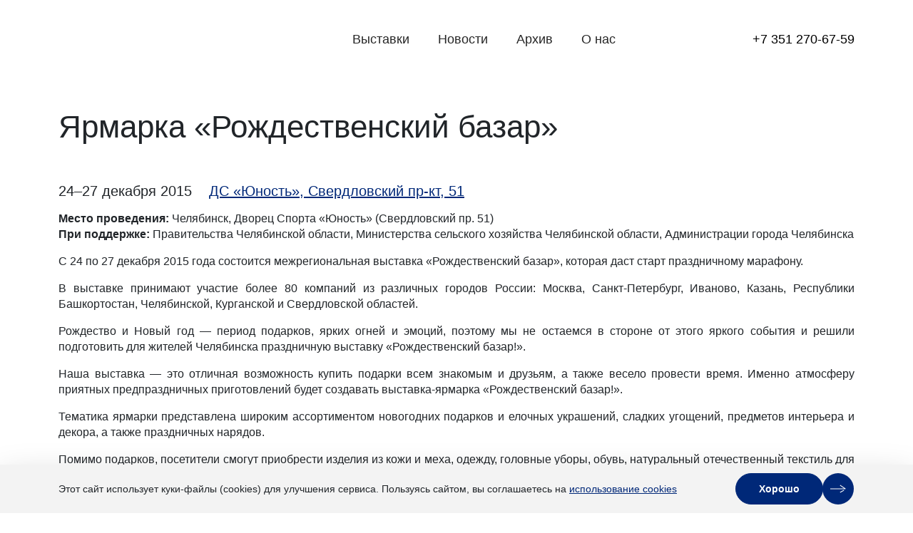

--- FILE ---
content_type: text/html; charset=UTF-8
request_url: https://expochel.ru/expo/rozhd/
body_size: 11238
content:
<!DOCTYPE html>
<html lang="ru-RU">
<head>
<meta http-equiv="X-UA-Compatible" content="IE=Edge">
<meta charset="UTF-8"/>
<meta name="viewport" content="width=device-width"/>
<meta name='robots' content='index, follow, max-image-preview:large, max-snippet:-1, max-video-preview:-1' />
<!-- This site is optimized with the Yoast SEO plugin v26.5 - https://yoast.com/wordpress/plugins/seo/ -->
<title>24-27 декабря 2015 года - &quot;Рождественский базар&quot; - Экспочел</title>
<link rel="canonical" href="https://expochel.ru/expo/rozhd/" />
<meta property="og:locale" content="ru_RU" />
<meta property="og:type" content="article" />
<meta property="og:title" content="24-27 декабря 2015 года - &quot;Рождественский базар&quot; - Экспочел" />
<meta property="og:description" content="Место проведения: Челябинск, Дворец Спорта «Юность» (Свердловский пр. 51) При поддержке: Правительства Челябинской области, Министерства сельского хозяйства Челябинской области, Администрации города Челябинска С 24 по 27 декабря 2015 года состоится межрегиональная выставка «Рождественский базар», которая даст старт праздничному марафону. В выставке принимают участие более 80 компаний из различных городов России: Москва, Санкт-Петербург, Иваново, Казань, Республики Башкортостан, [&hellip;]" />
<meta property="og:url" content="https://expochel.ru/expo/rozhd/" />
<meta property="og:site_name" content="Экспочел" />
<meta property="article:publisher" content="http://facebook.com/chelexpo.ek/" />
<meta property="article:published_time" content="2015-04-24T09:28:11+00:00" />
<meta property="article:modified_time" content="2018-10-04T20:58:29+00:00" />
<meta name="author" content="pr" />
<meta name="twitter:card" content="summary_large_image" />
<meta name="twitter:creator" content="@expochelru" />
<meta name="twitter:site" content="@expochelru" />
<script type="application/ld+json" class="yoast-schema-graph">{"@context":"https://schema.org","@graph":[{"@type":"WebPage","@id":"https://expochel.ru/expo/rozhd/","url":"https://expochel.ru/expo/rozhd/","name":"24-27 декабря 2015 года - \"Рождественский базар\" - Экспочел","isPartOf":{"@id":"https://expochel.ru/#website"},"datePublished":"2015-04-24T09:28:11+00:00","dateModified":"2018-10-04T20:58:29+00:00","author":{"@id":"https://expochel.ru/#/schema/person/f435a4f60d08fbc9d58cd8e04ac80243"},"breadcrumb":{"@id":"https://expochel.ru/expo/rozhd/#breadcrumb"},"inLanguage":"ru-RU","potentialAction":[{"@type":"ReadAction","target":["https://expochel.ru/expo/rozhd/"]}]},{"@type":"BreadcrumbList","@id":"https://expochel.ru/expo/rozhd/#breadcrumb","itemListElement":[{"@type":"ListItem","position":1,"name":"Главная страница","item":"https://expochel.ru/"},{"@type":"ListItem","position":2,"name":"24-27 декабря 2015 года &#8212; &#171;Рождественский базар&#187;"}]},{"@type":"WebSite","@id":"https://expochel.ru/#website","url":"https://expochel.ru/","name":"Экспочел","description":"Южно-Уральский Конгрессно-Выставочный Центр, Челябинск","potentialAction":[{"@type":"SearchAction","target":{"@type":"EntryPoint","urlTemplate":"https://expochel.ru/?s={search_term_string}"},"query-input":{"@type":"PropertyValueSpecification","valueRequired":true,"valueName":"search_term_string"}}],"inLanguage":"ru-RU"},{"@type":"Person","@id":"https://expochel.ru/#/schema/person/f435a4f60d08fbc9d58cd8e04ac80243","name":"pr"}]}</script>
<!-- / Yoast SEO plugin. -->
<link rel='dns-prefetch' href='//ajax.googleapis.com' />
<style id='wp-img-auto-sizes-contain-inline-css' type='text/css'>
img:is([sizes=auto i],[sizes^="auto," i]){contain-intrinsic-size:3000px 1500px}
/*# sourceURL=wp-img-auto-sizes-contain-inline-css */
</style>
<style id='classic-theme-styles-inline-css' type='text/css'>
/*! This file is auto-generated */
.wp-block-button__link{color:#fff;background-color:#32373c;border-radius:9999px;box-shadow:none;text-decoration:none;padding:calc(.667em + 2px) calc(1.333em + 2px);font-size:1.125em}.wp-block-file__button{background:#32373c;color:#fff;text-decoration:none}
/*# sourceURL=/wp-includes/css/classic-themes.min.css */
</style>
<!-- <link rel='stylesheet' id='contact-form-7-css' href='https://expochel.ru/wp-content/plugins/contact-form-7/includes/css/styles.css?ver=6.1.4' type='text/css' media='all' /> -->
<!-- <link rel='stylesheet' id='fonts-css' href='https://expochel.ru/wp-content/themes/exponew/assets/fonts/stylesheet.css?ver=1.0' type='text/css' media='all' /> -->
<!-- <link rel='stylesheet' id='bootstrap-css' href='https://expochel.ru/wp-content/themes/exponew/assets/css/bootstrap.min.css?ver=5.3.2' type='text/css' media='all' /> -->
<!-- <link rel='stylesheet' id='style-old-css' href='https://expochel.ru/wp-content/themes/exponew/style.css?ver=6.9' type='text/css' media='all' /> -->
<!-- <link rel='stylesheet' id='tns-css' href='https://expochel.ru/wp-content/themes/exponew/assets/css/tiny-slider.css?ver=6.9' type='text/css' media='all' /> -->
<!-- <link rel='stylesheet' id='lazyload-video-css-css' href='https://expochel.ru/wp-content/plugins/lazy-load-for-videos/public/css/lazyload-shared.css?ver=2.18.9' type='text/css' media='all' /> -->
<link rel="stylesheet" type="text/css" href="//expochel.ru/wp-content/cache/wpfc-minified/fh3r8jcs/7xqre.css" media="all"/>
<style id='lazyload-video-css-inline-css' type='text/css'>
.entry-content a.lazy-load-youtube, a.lazy-load-youtube, .lazy-load-vimeo{ background-size: cover; }.titletext.youtube { display: none; }.lazy-load-div:before { content: "\25B6"; text-shadow: 0px 0px 60px rgba(0,0,0,0.8); }
/*# sourceURL=lazyload-video-css-inline-css */
</style>
<!-- <link rel='stylesheet' id='jquery-lazyloadxt-fadein-css-css' href='//expochel.ru/wp-content/plugins/a3-lazy-load/assets/css/jquery.lazyloadxt.fadein.css?ver=6.9' type='text/css' media='all' /> -->
<!-- <link rel='stylesheet' id='jquery.lightbox.min.css-css' href='https://expochel.ru/wp-content/plugins/wp-jquery-lightbox/lightboxes/wp-jquery-lightbox/styles/lightbox.min.ru_RU.css?ver=2.3.4' type='text/css' media='all' /> -->
<!-- <link rel='stylesheet' id='jqlb-overrides-css' href='https://expochel.ru/wp-content/plugins/wp-jquery-lightbox/lightboxes/wp-jquery-lightbox/styles/overrides.css?ver=2.3.4' type='text/css' media='all' /> -->
<link rel="stylesheet" type="text/css" href="//expochel.ru/wp-content/cache/wpfc-minified/9lwwomoh/7xqre.css" media="all"/>
<style id='jqlb-overrides-inline-css' type='text/css'>
#outerImageContainer {
box-shadow: 0 0 4px 2px rgba(0,0,0,.2);
}
#imageContainer{
padding: 6px;
}
#imageDataContainer {
box-shadow: none;
z-index: auto;
}
#prevArrow,
#nextArrow{
background-color: rgba(255,255,255,.7;
color: #000000;
}
/*# sourceURL=jqlb-overrides-inline-css */
</style>
<script type="text/javascript" src="https://ajax.googleapis.com/ajax/libs/jquery/2.2.4/jquery.min.js?ver=6.9" id="jquery-js"></script>
<link rel="icon" href="https://expochel.ru/wp-content/uploads/2015/08/cropped-favicon512-32x32.png" sizes="32x32" />
<link rel="icon" href="https://expochel.ru/wp-content/uploads/2015/08/cropped-favicon512-192x192.png" sizes="192x192" />
<link rel="apple-touch-icon" href="https://expochel.ru/wp-content/uploads/2015/08/cropped-favicon512-180x180.png" />
<meta name="msapplication-TileImage" content="https://expochel.ru/wp-content/uploads/2015/08/cropped-favicon512-270x270.png" />
<meta property="og:image" content="https://expochel.ru/wp-content/themes/exponew/images/og-vk.png">
<meta property="vk:image" content="https://expochel.ru/wp-content/themes/exponew/images/og-vk.png">
<style id='global-styles-inline-css' type='text/css'>
:root{--wp--preset--aspect-ratio--square: 1;--wp--preset--aspect-ratio--4-3: 4/3;--wp--preset--aspect-ratio--3-4: 3/4;--wp--preset--aspect-ratio--3-2: 3/2;--wp--preset--aspect-ratio--2-3: 2/3;--wp--preset--aspect-ratio--16-9: 16/9;--wp--preset--aspect-ratio--9-16: 9/16;--wp--preset--color--black: #000000;--wp--preset--color--cyan-bluish-gray: #abb8c3;--wp--preset--color--white: #ffffff;--wp--preset--color--pale-pink: #f78da7;--wp--preset--color--vivid-red: #cf2e2e;--wp--preset--color--luminous-vivid-orange: #ff6900;--wp--preset--color--luminous-vivid-amber: #fcb900;--wp--preset--color--light-green-cyan: #7bdcb5;--wp--preset--color--vivid-green-cyan: #00d084;--wp--preset--color--pale-cyan-blue: #8ed1fc;--wp--preset--color--vivid-cyan-blue: #0693e3;--wp--preset--color--vivid-purple: #9b51e0;--wp--preset--gradient--vivid-cyan-blue-to-vivid-purple: linear-gradient(135deg,rgb(6,147,227) 0%,rgb(155,81,224) 100%);--wp--preset--gradient--light-green-cyan-to-vivid-green-cyan: linear-gradient(135deg,rgb(122,220,180) 0%,rgb(0,208,130) 100%);--wp--preset--gradient--luminous-vivid-amber-to-luminous-vivid-orange: linear-gradient(135deg,rgb(252,185,0) 0%,rgb(255,105,0) 100%);--wp--preset--gradient--luminous-vivid-orange-to-vivid-red: linear-gradient(135deg,rgb(255,105,0) 0%,rgb(207,46,46) 100%);--wp--preset--gradient--very-light-gray-to-cyan-bluish-gray: linear-gradient(135deg,rgb(238,238,238) 0%,rgb(169,184,195) 100%);--wp--preset--gradient--cool-to-warm-spectrum: linear-gradient(135deg,rgb(74,234,220) 0%,rgb(151,120,209) 20%,rgb(207,42,186) 40%,rgb(238,44,130) 60%,rgb(251,105,98) 80%,rgb(254,248,76) 100%);--wp--preset--gradient--blush-light-purple: linear-gradient(135deg,rgb(255,206,236) 0%,rgb(152,150,240) 100%);--wp--preset--gradient--blush-bordeaux: linear-gradient(135deg,rgb(254,205,165) 0%,rgb(254,45,45) 50%,rgb(107,0,62) 100%);--wp--preset--gradient--luminous-dusk: linear-gradient(135deg,rgb(255,203,112) 0%,rgb(199,81,192) 50%,rgb(65,88,208) 100%);--wp--preset--gradient--pale-ocean: linear-gradient(135deg,rgb(255,245,203) 0%,rgb(182,227,212) 50%,rgb(51,167,181) 100%);--wp--preset--gradient--electric-grass: linear-gradient(135deg,rgb(202,248,128) 0%,rgb(113,206,126) 100%);--wp--preset--gradient--midnight: linear-gradient(135deg,rgb(2,3,129) 0%,rgb(40,116,252) 100%);--wp--preset--font-size--small: 13px;--wp--preset--font-size--medium: 20px;--wp--preset--font-size--large: 36px;--wp--preset--font-size--x-large: 42px;--wp--preset--spacing--20: 0.44rem;--wp--preset--spacing--30: 0.67rem;--wp--preset--spacing--40: 1rem;--wp--preset--spacing--50: 1.5rem;--wp--preset--spacing--60: 2.25rem;--wp--preset--spacing--70: 3.38rem;--wp--preset--spacing--80: 5.06rem;--wp--preset--shadow--natural: 6px 6px 9px rgba(0, 0, 0, 0.2);--wp--preset--shadow--deep: 12px 12px 50px rgba(0, 0, 0, 0.4);--wp--preset--shadow--sharp: 6px 6px 0px rgba(0, 0, 0, 0.2);--wp--preset--shadow--outlined: 6px 6px 0px -3px rgb(255, 255, 255), 6px 6px rgb(0, 0, 0);--wp--preset--shadow--crisp: 6px 6px 0px rgb(0, 0, 0);}:where(.is-layout-flex){gap: 0.5em;}:where(.is-layout-grid){gap: 0.5em;}body .is-layout-flex{display: flex;}.is-layout-flex{flex-wrap: wrap;align-items: center;}.is-layout-flex > :is(*, div){margin: 0;}body .is-layout-grid{display: grid;}.is-layout-grid > :is(*, div){margin: 0;}:where(.wp-block-columns.is-layout-flex){gap: 2em;}:where(.wp-block-columns.is-layout-grid){gap: 2em;}:where(.wp-block-post-template.is-layout-flex){gap: 1.25em;}:where(.wp-block-post-template.is-layout-grid){gap: 1.25em;}.has-black-color{color: var(--wp--preset--color--black) !important;}.has-cyan-bluish-gray-color{color: var(--wp--preset--color--cyan-bluish-gray) !important;}.has-white-color{color: var(--wp--preset--color--white) !important;}.has-pale-pink-color{color: var(--wp--preset--color--pale-pink) !important;}.has-vivid-red-color{color: var(--wp--preset--color--vivid-red) !important;}.has-luminous-vivid-orange-color{color: var(--wp--preset--color--luminous-vivid-orange) !important;}.has-luminous-vivid-amber-color{color: var(--wp--preset--color--luminous-vivid-amber) !important;}.has-light-green-cyan-color{color: var(--wp--preset--color--light-green-cyan) !important;}.has-vivid-green-cyan-color{color: var(--wp--preset--color--vivid-green-cyan) !important;}.has-pale-cyan-blue-color{color: var(--wp--preset--color--pale-cyan-blue) !important;}.has-vivid-cyan-blue-color{color: var(--wp--preset--color--vivid-cyan-blue) !important;}.has-vivid-purple-color{color: var(--wp--preset--color--vivid-purple) !important;}.has-black-background-color{background-color: var(--wp--preset--color--black) !important;}.has-cyan-bluish-gray-background-color{background-color: var(--wp--preset--color--cyan-bluish-gray) !important;}.has-white-background-color{background-color: var(--wp--preset--color--white) !important;}.has-pale-pink-background-color{background-color: var(--wp--preset--color--pale-pink) !important;}.has-vivid-red-background-color{background-color: var(--wp--preset--color--vivid-red) !important;}.has-luminous-vivid-orange-background-color{background-color: var(--wp--preset--color--luminous-vivid-orange) !important;}.has-luminous-vivid-amber-background-color{background-color: var(--wp--preset--color--luminous-vivid-amber) !important;}.has-light-green-cyan-background-color{background-color: var(--wp--preset--color--light-green-cyan) !important;}.has-vivid-green-cyan-background-color{background-color: var(--wp--preset--color--vivid-green-cyan) !important;}.has-pale-cyan-blue-background-color{background-color: var(--wp--preset--color--pale-cyan-blue) !important;}.has-vivid-cyan-blue-background-color{background-color: var(--wp--preset--color--vivid-cyan-blue) !important;}.has-vivid-purple-background-color{background-color: var(--wp--preset--color--vivid-purple) !important;}.has-black-border-color{border-color: var(--wp--preset--color--black) !important;}.has-cyan-bluish-gray-border-color{border-color: var(--wp--preset--color--cyan-bluish-gray) !important;}.has-white-border-color{border-color: var(--wp--preset--color--white) !important;}.has-pale-pink-border-color{border-color: var(--wp--preset--color--pale-pink) !important;}.has-vivid-red-border-color{border-color: var(--wp--preset--color--vivid-red) !important;}.has-luminous-vivid-orange-border-color{border-color: var(--wp--preset--color--luminous-vivid-orange) !important;}.has-luminous-vivid-amber-border-color{border-color: var(--wp--preset--color--luminous-vivid-amber) !important;}.has-light-green-cyan-border-color{border-color: var(--wp--preset--color--light-green-cyan) !important;}.has-vivid-green-cyan-border-color{border-color: var(--wp--preset--color--vivid-green-cyan) !important;}.has-pale-cyan-blue-border-color{border-color: var(--wp--preset--color--pale-cyan-blue) !important;}.has-vivid-cyan-blue-border-color{border-color: var(--wp--preset--color--vivid-cyan-blue) !important;}.has-vivid-purple-border-color{border-color: var(--wp--preset--color--vivid-purple) !important;}.has-vivid-cyan-blue-to-vivid-purple-gradient-background{background: var(--wp--preset--gradient--vivid-cyan-blue-to-vivid-purple) !important;}.has-light-green-cyan-to-vivid-green-cyan-gradient-background{background: var(--wp--preset--gradient--light-green-cyan-to-vivid-green-cyan) !important;}.has-luminous-vivid-amber-to-luminous-vivid-orange-gradient-background{background: var(--wp--preset--gradient--luminous-vivid-amber-to-luminous-vivid-orange) !important;}.has-luminous-vivid-orange-to-vivid-red-gradient-background{background: var(--wp--preset--gradient--luminous-vivid-orange-to-vivid-red) !important;}.has-very-light-gray-to-cyan-bluish-gray-gradient-background{background: var(--wp--preset--gradient--very-light-gray-to-cyan-bluish-gray) !important;}.has-cool-to-warm-spectrum-gradient-background{background: var(--wp--preset--gradient--cool-to-warm-spectrum) !important;}.has-blush-light-purple-gradient-background{background: var(--wp--preset--gradient--blush-light-purple) !important;}.has-blush-bordeaux-gradient-background{background: var(--wp--preset--gradient--blush-bordeaux) !important;}.has-luminous-dusk-gradient-background{background: var(--wp--preset--gradient--luminous-dusk) !important;}.has-pale-ocean-gradient-background{background: var(--wp--preset--gradient--pale-ocean) !important;}.has-electric-grass-gradient-background{background: var(--wp--preset--gradient--electric-grass) !important;}.has-midnight-gradient-background{background: var(--wp--preset--gradient--midnight) !important;}.has-small-font-size{font-size: var(--wp--preset--font-size--small) !important;}.has-medium-font-size{font-size: var(--wp--preset--font-size--medium) !important;}.has-large-font-size{font-size: var(--wp--preset--font-size--large) !important;}.has-x-large-font-size{font-size: var(--wp--preset--font-size--x-large) !important;}
/*# sourceURL=global-styles-inline-css */
</style>
</head>
<body class="wp-singular post-template-default single single-post postid-13024 single-format-standard wp-theme-exponew">
<header class="main-navigation">
<div class="move-to-top">
<i class="fa fa-arrow-up"></i>
</div>
<div class="container">
<nav id="navigation" class="navbar navbar-expand-lg">
<div class="col-md-auto p-0">
<a href="https://expochel.ru/" title="Экспочел" rel="home" data-wpel-link="internal">
<div id="logo" class="text-center my-3 my-md-0">
<svg class="svg-icon" fill="">
<use xlink:href="https://expochel.ru/wp-content/themes/exponew/img/sprite.svg?v20250201#logo-cyr"></use>
</svg>
</div>
</a>
</div>
<div id="primary-menu-wrap" class="collapse navbar-collapse"><ul id="primary-menu" class="navbar-nav flex-wrap flex-lg-nowrap m-auto align-items-center"><li class='nav-item    menu-item menu-item-type-post_type menu-item-object-page'><a href="https://expochel.ru/nearest/" class="nav-link" data-wpel-link="internal">Выставки</a></li>
<li class='nav-item    menu-item menu-item-type-taxonomy menu-item-object-category'><a href="https://expochel.ru/news/" class="nav-link" data-wpel-link="internal">Новости</a></li>
<li class='nav-item    menu-item menu-item-type-taxonomy menu-item-object-category current-post-ancestor current-menu-parent current-post-parent'><a href="https://expochel.ru/expo/" class="nav-link" data-wpel-link="internal">Архив</a></li>
<li class='nav-item    menu-item menu-item-type-post_type menu-item-object-page'><a href="https://expochel.ru/contacts/" class="nav-link" data-wpel-link="internal">О нас</a></li>
</ul></div>
<div class="ml-3 d-flex justify-content-center">
<a class="header-phone" href="tel:+73512706759" data-wpel-link="internal">
<svg class="svg-icon">
<use xlink:href="https://expochel.ru/wp-content/themes/exponew/img/sprite.svg?v20250201#phone"></use>
</svg>
<span>+7 351 270-67-59</span>
</a>
</div>
<button class="navbar-toggler" type="button" data-bs-toggle="collapse" data-bs-target="#primary-menu-wrap"
aria-controls="primary-menu-wrap" aria-expanded="false" aria-label="Открыть меню">
<span class="navbar-toggler-icon"></span>
</button>
</nav>
</div>
</header>
<section id="primary" class="container">
<article id="post-13024" class="post-13024 post type-post status-publish format-standard hentry category-expo">
<header class="page-header">
<h1 class="expo">Ярмарка «Рождественский базар»</h1>            <div class="row h5 py-2">
<div class="col-md-auto">
<i class="fa fa-calendar"></i>
24–27 декабря 2015                </div>
<div class="col-md-auto ml-md-auto text-right">
<i class="fa fa-map-marker"></i>
<a class="placeurl" href="/chelly/vyistavki-v-ds-yunost/" data-wpel-link="internal">ДС «Юность», Свердловский пр-кт, 51</a>                </div>
</div>
</header>
<div class="entry-content clearfix expo-content">
<p style="text-align: justify;"><strong>Место проведения: </strong>Челябинск, Дворец Спорта «Юность» (Свердловский пр. 51)<br />
<strong>При поддержке: </strong>Правительства Челябинской области, Министерства сельского хозяйства Челябинской области, Администрации города Челябинска</p>
<p style="text-align: justify;">С 24 по 27 декабря 2015 года состоится межрегиональная выставка «Рождественский базар», которая даст старт праздничному марафону.</p>
<p style="text-align: justify;">В выставке принимают участие более 80 компаний из различных городов России: Москва, Санкт-Петербург, Иваново, Казань, Республики Башкортостан, Челябинской, Курганской и Свердловской областей.</p>
<p style="text-align: justify;">Рождество и Новый год — период подарков, ярких огней и эмоций, поэтому мы не остаемся в стороне от этого яркого события и решили подготовить для жителей Челябинска праздничную выставку «Рождественский базар!».</p>
<p style="text-align: justify;">Наша выставка — это отличная возможность купить подарки всем знакомым и друзьям, а также весело провести время. Именно атмосферу приятных предпраздничных приготовлений будет создавать выставка-ярмарка «Рождественский базар!».</p>
<p style="text-align: justify;">Тематика ярмарки представлена широким ассортиментом новогодних подарков и елочных украшений, сладких угощений, предметов интерьера и декора, а также праздничных нарядов.</p>
<p style="text-align: justify;">Помимо подарков, посетители смогут приобрести изделия из кожи и меха, одежду, головные уборы, обувь, натуральный отечественный текстиль для дома, бижутерию, украшения, аксессуары, товары для красоты и здоровья.</p>
<p style="text-align: justify;">И для новогоднего стола здесь есть абсолютно все, причём по старым ценам от производителей. Свежеиспеченные хлебобулочные изделия, мёд и пчелотовары, кондитерские изделия, хрустящие маринованные грибочки и огурчики, молоко, копчености, рыба, мясо, колбасы, ароматный чай, сыры, — все эти продукты, без которых невозможно представить праздничный ужин.</p>
<p style="text-align: justify;">Ярмарка работает с 24 по 27 декабря, с 10:00 до 19:00 часов во Дворце Спорта «Юность», Свердловский пр., 51.</p>
<p><iframe class="lazy lazy-hidden" style="float: left; paddding: 2%;" data-lazy-type="iframe" data-src="https://www.youtube.com/embed/ZG6q_YvqC5w" width="49%" height="315" frameborder="0" allowfullscreen="allowfullscreen"> </iframe></p>
<p><iframe class="lazy lazy-hidden" style="float: right; paddding: 2%;" data-lazy-type="iframe" data-src="https://www.youtube.com/embed/bkNSDYgzCUU" width="49%" height="315" frameborder="0" allowfullscreen="allowfullscreen"></iframe><noscript><iframe style="float: left; paddding: 2%;" src="https://www.youtube.com/embed/ZG6q_YvqC5w" width="49%" height="315" frameborder="0" allowfullscreen="allowfullscreen"> </iframe></p>
<p><iframe style="float: right; paddding: 2%;" src="https://www.youtube.com/embed/bkNSDYgzCUU" width="49%" height="315" frameborder="0" allowfullscreen="allowfullscreen"></iframe></noscript></p>
</div>
<div class="row mt-4">
</div>
<!-- .entry-content -->
</article><!-- #post-13024 -->
</section>
<footer class="mt-4">
<div class="container">
<hr>
<div class="row">
<div class="col-sm-6 col-7">
<div id="consult" class="footer-form">
<div class="wpcf7 no-js" id="wpcf7-f69608-o1" lang="ru-RU" dir="ltr" data-wpcf7-id="69608">
<div class="screen-reader-response"><p role="status" aria-live="polite" aria-atomic="true"></p> <ul></ul></div>
<form action="/expo/rozhd/#wpcf7-f69608-o1" method="post" class="wpcf7-form init" aria-label="Контактная форма" novalidate="novalidate" data-status="init">
<fieldset class="hidden-fields-container"><input type="hidden" name="_wpcf7" value="69608" /><input type="hidden" name="_wpcf7_version" value="6.1.4" /><input type="hidden" name="_wpcf7_locale" value="ru_RU" /><input type="hidden" name="_wpcf7_unit_tag" value="wpcf7-f69608-o1" /><input type="hidden" name="_wpcf7_container_post" value="0" /><input type="hidden" name="_wpcf7_posted_data_hash" value="" /><input type="hidden" name="_wpcf7_recaptcha_response" value="" />
</fieldset>
<div class="row">
<div class="col-12">
<p class="form-title">Свяжитесь с нами</p>
</div>
<div class="col-12"><span class="wpcf7-form-control-wrap" data-name="your-name"><input size="40" maxlength="400" class="wpcf7-form-control wpcf7-text wpcf7-validates-as-required form-control" autocomplete="name" aria-required="true" aria-invalid="false" placeholder="Ваше Имя" value="" type="text" name="your-name" /></span></div>
<div class="col-lg-6"><span class="wpcf7-form-control-wrap" data-name="your-phone"><input size="40" maxlength="400" class="wpcf7-form-control wpcf7-tel wpcf7-validates-as-required wpcf7-text wpcf7-validates-as-tel form-control" aria-required="true" aria-invalid="false" placeholder="Телефон" value="" type="tel" name="your-phone" /></span></div>
<div class="col-lg-6"><span class="wpcf7-form-control-wrap" data-name="your-email"><input size="40" maxlength="400" class="wpcf7-form-control wpcf7-email wpcf7-text wpcf7-validates-as-email form-control" autocomplete="email" aria-invalid="false" placeholder="Email" value="" type="email" name="your-email" /></span></div>
<div class="col-12"><span class="wpcf7-form-control-wrap" data-name="your-message"><textarea cols="40" rows="3" maxlength="2000" class="wpcf7-form-control wpcf7-textarea form-control" aria-invalid="false" placeholder="Ваше сообщение" name="your-message"></textarea></span></div>
<div class="col-12"><span class="wpcf7-form-control-wrap" data-name="acceptance"><span class="wpcf7-form-control wpcf7-acceptance"><span class="wpcf7-list-item"><label><input type="checkbox" name="acceptance" value="1" aria-invalid="false" /><span class="wpcf7-list-item-label"><span class="policy">Я соглашаюсь <a href="/policy" data-wpel-link="internal">с политикой конфиденциальности</a>.</span></span></label></span></span></span></div>
<div class="col-12 text-end">
<button type="submit" class="wpcf7-form-control wpcf7-submit btn more-link ms-auto">Отправить</button>
</div>
</div><div class="wpcf7-response-output" aria-hidden="true"></div>
</form>
</div>
</div>
</div>
<div class="col-sm-6 col-5 border-start border-black d-flex">
<div class="footer-menu">
<p class="menu-title">Разделы</p>
<nav id="navigation-footer" class="menu-osnovnoj-container"><ul id="footer-menu" class="navbar-nav"><li class='nav-item    menu-item menu-item-type-post_type menu-item-object-page menu-item-home'><a href="https://expochel.ru/" class="nav-link" data-wpel-link="internal">ВЫСТАВКИ</a></li>
<li class='nav-item    menu-item menu-item-type-taxonomy menu-item-object-category'><a href="https://expochel.ru/news/" class="nav-link" data-wpel-link="internal">НОВОСТИ</a></li>
<li class='nav-item  dropdown  menu-item menu-item-type-post_type menu-item-object-page menu-item-has-children'><a href="https://expochel.ru/contacts/" class="nav-link dropdown-toggle" data-bs-toggle="dropdown" aria-haspopup="true" aria-expanded="false" data-wpel-link="internal">УЧАСТНИКАМ</a><ul class='dropdown-menu  depth_0'><li class='nav-item    menu-item menu-item-type-post_type menu-item-object-page'><a href="https://expochel.ru/organization-vystavka/" class="nav-link" data-wpel-link="internal">Организация выставок</a></li>
<li class='nav-item    menu-item menu-item-type-post_type menu-item-object-page'><a href="https://expochel.ru/organization-vystavka/arenda-zalov/" class="nav-link" data-wpel-link="internal">Аренда залов</a></li>
<li class='nav-item    menu-item menu-item-type-post_type menu-item-object-page'><a href="https://expochel.ru/organization-vystavka/conference/" class="nav-link" data-wpel-link="internal">Конференции</a></li>
<li class='nav-item    menu-item menu-item-type-post_type menu-item-object-page'><a href="https://expochel.ru/organization-vystavka/vystavka-stend/" class="nav-link" data-wpel-link="internal">Выставочные стенды</a></li>
<li class='nav-item    menu-item menu-item-type-post_type menu-item-object-page'><a href="https://expochel.ru/organization-vystavka/prays-vyistavochnogo-oborudovaniya/" class="nav-link" data-wpel-link="internal">Прайс оборудования</a></li>
<li class='nav-item    menu-item menu-item-type-post_type menu-item-object-page'><a href="https://expochel.ru/organization-vystavka/fotografii-chelyabinska/" class="nav-link" data-wpel-link="internal">Фотографии Челябинска</a></li>
<li class='nav-item    menu-item menu-item-type-post_type menu-item-object-page'><a href="https://expochel.ru/organization-vystavka/tractor/" class="nav-link" data-wpel-link="internal">Выставки в ЛА «Трактор»</a></li>
<li class='nav-item    menu-item menu-item-type-post_type menu-item-object-page'><a href="https://expochel.ru/organization-vystavka/vyistavki-v-ds-yunost/" class="nav-link" data-wpel-link="internal">Выставки в ДС «Юность»</a></li>
</ul>
</li>
<li class='nav-item    menu-item menu-item-type-taxonomy menu-item-object-category'><a href="https://expochel.ru/photo/" class="nav-link" data-wpel-link="internal">ФОТО</a></li>
<li class='nav-item    menu-item menu-item-type-taxonomy menu-item-object-category current-post-ancestor current-menu-parent current-post-parent'><a href="https://expochel.ru/expo/" class="nav-link" data-wpel-link="internal">АРХИВ</a></li>
<li class='nav-item    menu-item menu-item-type-post_type menu-item-object-page'><a href="https://expochel.ru/contacts/" class="nav-link" data-wpel-link="internal">О НАС</a></li>
</ul></nav>                    <div id="social-links" class="social-row">
<a href="https://www.youtube.com/channel/UCsnxZS8h8aw5jZlzwIZhnEA" class="header-social hs-youtube" title="YouTube" data-wpel-link="external" target="_blank" rel="nofollow noopener noreferrer">
<svg class="svg-icon" fill="">
<use xlink:href="https://expochel.ru/wp-content/themes/exponew/img/sprite.svg?v20250201#yt-logo"></use>
</svg>
</a>
<a href="https://ok.ru/group/53017415450774" class="header-social hs-odnoklassniki" title="Одноклассники" data-wpel-link="external" target="_blank" rel="nofollow noopener noreferrer">
<svg class="svg-icon" fill="">
<use xlink:href="https://expochel.ru/wp-content/themes/exponew/img/sprite.svg?v20250201#ok-logo"></use>
</svg>
</a>
<a href="https://vk.com/expochel" class="header-social hs-vk" title="ВКонтакте" data-wpel-link="external" target="_blank" rel="nofollow noopener noreferrer">
<svg class="svg-icon" fill="">
<use xlink:href="https://expochel.ru/wp-content/themes/exponew/img/sprite.svg?v20250201#vk-logo"></use>
</svg>
</a>
</div>
</div>
</div>
<div class="col-sm-6 offset-sm-6 col-5 offset-7 border-start ps-0 border-black">
<p class="footer-copyright border-top border-black">ЮУКВЦ «Экспочел» | © 2013–2026</p>
</div>
</div>
</div>
</footer>
<div id="cookie-banner" class="shadow-lg shadow" style="display:none;">
<div class="container cookie-container">
<span class="flex-grow-1">Этот сайт использует куки-файлы (cookies)
для улучшения сервиса. Пользуясь сайтом, вы соглашаетесь на <a href="https://expochel.ru/policy/" target="_blank" data-wpel-link="internal">использование cookies</a></span>
<div class="ms-md-auto">
<button class=" btn btn-main btn-sm flex-shrink-0" onclick="hideCookieBanner();">Хорошо</button>
</div>
</div>
</div>
<script type="speculationrules">
{"prefetch":[{"source":"document","where":{"and":[{"href_matches":"/*"},{"not":{"href_matches":["/wp-*.php","/wp-admin/*","/wp-content/uploads/*","/wp-content/*","/wp-content/plugins/*","/wp-content/themes/exponew/*","/*\\?(.+)"]}},{"not":{"selector_matches":"a[rel~=\"nofollow\"]"}},{"not":{"selector_matches":".no-prefetch, .no-prefetch a"}}]},"eagerness":"conservative"}]}
</script>
<script type="text/javascript" src="https://expochel.ru/wp-includes/js/dist/hooks.min.js?ver=dd5603f07f9220ed27f1" id="wp-hooks-js"></script>
<script type="text/javascript" src="https://expochel.ru/wp-includes/js/dist/i18n.min.js?ver=c26c3dc7bed366793375" id="wp-i18n-js"></script>
<script type="text/javascript" id="wp-i18n-js-after">
/* <![CDATA[ */
wp.i18n.setLocaleData( { 'text direction\u0004ltr': [ 'ltr' ] } );
//# sourceURL=wp-i18n-js-after
/* ]]> */
</script>
<script type="text/javascript" src="https://expochel.ru/wp-content/plugins/contact-form-7/includes/swv/js/index.js?ver=6.1.4" id="swv-js"></script>
<script type="text/javascript" id="contact-form-7-js-translations">
/* <![CDATA[ */
( function( domain, translations ) {
var localeData = translations.locale_data[ domain ] || translations.locale_data.messages;
localeData[""].domain = domain;
wp.i18n.setLocaleData( localeData, domain );
} )( "contact-form-7", {"translation-revision-date":"2025-09-30 08:46:06+0000","generator":"GlotPress\/4.0.3","domain":"messages","locale_data":{"messages":{"":{"domain":"messages","plural-forms":"nplurals=3; plural=(n % 10 == 1 && n % 100 != 11) ? 0 : ((n % 10 >= 2 && n % 10 <= 4 && (n % 100 < 12 || n % 100 > 14)) ? 1 : 2);","lang":"ru"},"This contact form is placed in the wrong place.":["\u042d\u0442\u0430 \u043a\u043e\u043d\u0442\u0430\u043a\u0442\u043d\u0430\u044f \u0444\u043e\u0440\u043c\u0430 \u0440\u0430\u0437\u043c\u0435\u0449\u0435\u043d\u0430 \u0432 \u043d\u0435\u043f\u0440\u0430\u0432\u0438\u043b\u044c\u043d\u043e\u043c \u043c\u0435\u0441\u0442\u0435."],"Error:":["\u041e\u0448\u0438\u0431\u043a\u0430:"]}},"comment":{"reference":"includes\/js\/index.js"}} );
//# sourceURL=contact-form-7-js-translations
/* ]]> */
</script>
<script type="text/javascript" id="contact-form-7-js-before">
/* <![CDATA[ */
var wpcf7 = {
"api": {
"root": "https:\/\/expochel.ru\/wp-json\/",
"namespace": "contact-form-7\/v1"
}
};
//# sourceURL=contact-form-7-js-before
/* ]]> */
</script>
<script type="text/javascript" src="https://expochel.ru/wp-content/plugins/contact-form-7/includes/js/index.js?ver=6.1.4" id="contact-form-7-js"></script>
<script type="text/javascript" src="https://expochel.ru/wp-content/themes/exponew/assets/js/bootstrap.bundle.min.js?ver=5.3.2" id="bootstrap-js"></script>
<script type="text/javascript" src="https://expochel.ru/wp-content/themes/exponew/assets/js/tiny-slider.js?ver=6.9" id="tns-js"></script>
<script type="text/javascript" src="https://expochel.ru/wp-content/themes/exponew/js/scripts.js?ver=1.2" id="extras-js"></script>
<script type="text/javascript" src="https://expochel.ru/wp-content/plugins/lazy-load-for-videos/public/js/lazyload-shared.js?ver=2.18.9" id="lazyload-video-js-js"></script>
<script type="text/javascript" id="lazyload-youtube-js-js-before">
/* <![CDATA[ */
window.llvConfig=window.llvConfig||{};window.llvConfig.youtube={"colour":"red","buttonstyle":"default","controls":true,"loadpolicy":false,"thumbnailquality":"0","preroll":"","postroll":"","overlaytext":"","loadthumbnail":true,"cookies":false,"callback":"<!--YOUTUBE_CALLBACK-->"};
//# sourceURL=lazyload-youtube-js-js-before
/* ]]> */
</script>
<script type="text/javascript" src="https://expochel.ru/wp-content/plugins/lazy-load-for-videos/public/js/lazyload-youtube.js?ver=2.18.9" id="lazyload-youtube-js-js"></script>
<script type="text/javascript" id="lazyload-vimeo-js-js-before">
/* <![CDATA[ */
window.llvConfig=window.llvConfig||{};window.llvConfig.vimeo={"buttonstyle":"default","playercolour":"#00adef","preroll":"","postroll":"","show_title":false,"overlaytext":"","loadthumbnail":true,"thumbnailquality":"default","cookies":false,"callback":"<!--VIMEO_CALLBACK-->"};
//# sourceURL=lazyload-vimeo-js-js-before
/* ]]> */
</script>
<script type="text/javascript" src="https://expochel.ru/wp-content/plugins/lazy-load-for-videos/public/js/lazyload-vimeo.js?ver=2.18.9" id="lazyload-vimeo-js-js"></script>
<script type="text/javascript" id="jquery-lazyloadxt-js-extra">
/* <![CDATA[ */
var a3_lazyload_params = {"apply_images":"1","apply_videos":"1"};
//# sourceURL=jquery-lazyloadxt-js-extra
/* ]]> */
</script>
<script type="text/javascript" src="//expochel.ru/wp-content/plugins/a3-lazy-load/assets/js/jquery.lazyloadxt.extra.min.js?ver=2.7.6" id="jquery-lazyloadxt-js"></script>
<script type="text/javascript" src="//expochel.ru/wp-content/plugins/a3-lazy-load/assets/js/jquery.lazyloadxt.srcset.min.js?ver=2.7.6" id="jquery-lazyloadxt-srcset-js"></script>
<script type="text/javascript" id="jquery-lazyloadxt-extend-js-extra">
/* <![CDATA[ */
var a3_lazyload_extend_params = {"edgeY":"0","horizontal_container_classnames":""};
//# sourceURL=jquery-lazyloadxt-extend-js-extra
/* ]]> */
</script>
<script type="text/javascript" src="//expochel.ru/wp-content/plugins/a3-lazy-load/assets/js/jquery.lazyloadxt.extend.js?ver=2.7.6" id="jquery-lazyloadxt-extend-js"></script>
<script type="text/javascript" src="https://www.google.com/recaptcha/api.js?render=6LdrhlUaAAAAAHQZZ6T3eYD4hVkxGbHmE2QMoEup&amp;ver=3.0" id="google-recaptcha-js"></script>
<script type="text/javascript" src="https://expochel.ru/wp-includes/js/dist/vendor/wp-polyfill.min.js?ver=3.15.0" id="wp-polyfill-js"></script>
<script type="text/javascript" id="wpcf7-recaptcha-js-before">
/* <![CDATA[ */
var wpcf7_recaptcha = {
"sitekey": "6LdrhlUaAAAAAHQZZ6T3eYD4hVkxGbHmE2QMoEup",
"actions": {
"homepage": "homepage",
"contactform": "contactform"
}
};
//# sourceURL=wpcf7-recaptcha-js-before
/* ]]> */
</script>
<script type="text/javascript" src="https://expochel.ru/wp-content/plugins/contact-form-7/modules/recaptcha/index.js?ver=6.1.4" id="wpcf7-recaptcha-js"></script>
<script type="text/javascript" src="https://expochel.ru/wp-content/plugins/wp-jquery-lightbox/lightboxes/wp-jquery-lightbox/vendor/jquery.touchwipe.min.js?ver=2.3.4" id="wp-jquery-lightbox-swipe-js"></script>
<script type="text/javascript" src="https://expochel.ru/wp-content/plugins/wp-jquery-lightbox/inc/purify.min.js?ver=2.3.4" id="wp-jquery-lightbox-purify-js"></script>
<script type="text/javascript" src="https://expochel.ru/wp-content/plugins/wp-jquery-lightbox/lightboxes/wp-jquery-lightbox/vendor/panzoom.min.js?ver=2.3.4" id="wp-jquery-lightbox-panzoom-js"></script>
<script type="text/javascript" id="wp-jquery-lightbox-js-extra">
/* <![CDATA[ */
var JQLBSettings = {"showTitle":"1","useAltForTitle":"1","showCaption":"1","showNumbers":"1","fitToScreen":"1","resizeSpeed":"400","showDownload":"","navbarOnTop":"","marginSize":"0","mobileMarginSize":"20","slideshowSpeed":"4000","allowPinchZoom":"1","borderSize":"6","borderColor":"#fff","overlayColor":"#fff","overlayOpacity":"0.7","newNavStyle":"1","fixedNav":"1","showInfoBar":"0","prevLinkTitle":"\u043f\u0440\u0435\u0434\u044b\u0434\u0443\u0449\u0435\u0435 \u0438\u0437\u043e\u0431\u0440\u0430\u0436\u0435\u043d\u0438\u0435","nextLinkTitle":"\u0441\u043b\u0435\u0434\u0443\u044e\u0449\u0435\u0435 \u0438\u0437\u043e\u0431\u0440\u0430\u0436\u0435\u043d\u0438\u0435","closeTitle":"\u0437\u0430\u043a\u0440\u044b\u0442\u044c \u0433\u0430\u043b\u0435\u0440\u0435\u044e","image":"\u0418\u0437\u043e\u0431\u0440\u0430\u0436\u0435\u043d\u0438\u0435 ","of":" \u0438\u0437 ","download":"\u0421\u043a\u0430\u0447\u0430\u0442\u044c","pause":"(Pause Slideshow)","play":"(Play Slideshow)"};
//# sourceURL=wp-jquery-lightbox-js-extra
/* ]]> */
</script>
<script type="text/javascript" src="https://expochel.ru/wp-content/plugins/wp-jquery-lightbox/lightboxes/wp-jquery-lightbox/jquery.lightbox.js?ver=2.3.4" id="wp-jquery-lightbox-js"></script>
<script type="text/javascript">
(function () {
'use strict';
let loadedMetrica = false,
timerId;
if (navigator.userAgent.indexOf('YandexMetrika') > -1) {
loadMetrica();
} else {
window.addEventListener('scroll', loadMetrica, {passive: true});
window.addEventListener('touchstart', loadMetrica);
document.addEventListener('mouseenter', loadMetrica);
document.addEventListener('click', loadMetrica);
window.addEventListener('load', loadFallback);
}
function loadFallback() {
timerId = setTimeout(loadMetrica, 3000);
}
function loadMetrica(e) {
if (e && e.type) {
console.log(e.type);
} else {
console.log('load');
}
if (loadedMetrica) {
return;
}
(function (m, e, t, r, i, k, a) {
m[i] = m[i] || function () {
(m[i].a = m[i].a || []).push(arguments)
};
m[i].l = 1 * new Date();
for (var j = 0; j < document.scripts.length; j++) {
if (document.scripts[j].src === r) {
return;
}
}
k = e.createElement(t), a = e.getElementsByTagName(t)[0], k.async = 1, k.src = r, a.parentNode.insertBefore(k, a)
})(window, document, "script", "https://mc.yandex.ru/metrika/tag.js", "ym");
ym(26567166, "init", {clickmap: true, trackLinks: true, accurateTrackBounce: true, webvisor: true});
var _tmr = window._tmr || (window._tmr = []);
_tmr.push({id: "3259185", type: "pageView", start: (new Date()).getTime(), pid: "USER_ID"});
(function (d, w, id) {
if (d.getElementById(id)) return;
var ts = d.createElement("script");
ts.type = "text/javascript";
ts.async = true;
ts.id = id;
ts.src = "https://top-fwz1.mail.ru/js/code.js";
var f = function () {
var s = d.getElementsByTagName("script")[0];
s.parentNode.insertBefore(ts, s);
};
if (w.opera == "[object Opera]") {
d.addEventListener("DOMContentLoaded", f, false);
} else {
f();
}
})(document, window, "topmailru-code");
var _tmr = window._tmr || (window._tmr = []);
_tmr.push({id: "3402618", type: "pageView", start: (new Date()).getTime()});
(function (d, w, id) {
if (d.getElementById(id)) return;
var ts = d.createElement("script");
ts.type = "text/javascript";
ts.async = true;
ts.id = id;
ts.src = "https://top-fwz1.mail.ru/js/code.js";
var f = function () {
var s = d.getElementsByTagName("script")[0];
s.parentNode.insertBefore(ts, s);
};
if (w.opera == "[object Opera]") {
d.addEventListener("DOMContentLoaded", f, false);
} else {
f();
}
})(document, window, "tmr-code");
loadedMetrica = true;
clearTimeout(timerId);
window.removeEventListener('scroll', loadMetrica);
window.removeEventListener('touchstart', loadMetrica);
document.removeEventListener('mouseenter', loadMetrica);
document.removeEventListener('click', loadMetrica);
document.removeEventListener('load', loadFallback);
}
})()
</script>
<noscript>
<div><img src="https://mc.yandex.ru/watch/26567166" style="position:absolute; left:-9999px;" alt=""/></div>
<div>
<img src="https://top-fwz1.mail.ru/counter?id=3259185;js=na"
style="border:0;position:absolute;left:-9999px;" alt="Top.Mail.Ru"/>
</div>
<div><img src="https://top-fwz1.mail.ru/counter?id=3402618;js=na" style="position:absolute;left:-9999px;"
alt="Top.Mail.Ru"/></div>
</noscript>
<script data-no-defer="1">
function hideCookieBanner() {
localStorage.setItem("expochel_isCookieAccepted", "yes");
let cookieBanner = document.getElementById("cookie-banner");
cookieBanner.style.display = "none";
}
document.addEventListener("DOMContentLoaded", () => {
let isCookieAccepted = localStorage.getItem("expochel_isCookieAccepted");
console.log(isCookieAccepted);
if (isCookieAccepted !== "yes") {
let cookieBanner = document.getElementById("cookie-banner");
cookieBanner.style.display = "flex";
}
});
</script>
</body>
</html><!-- WP Fastest Cache file was created in 0.117 seconds, on 24.01.2026 @ 21:36 --><!-- need to refresh to see cached version -->

--- FILE ---
content_type: text/html; charset=utf-8
request_url: https://www.google.com/recaptcha/api2/anchor?ar=1&k=6LdrhlUaAAAAAHQZZ6T3eYD4hVkxGbHmE2QMoEup&co=aHR0cHM6Ly9leHBvY2hlbC5ydTo0NDM.&hl=en&v=PoyoqOPhxBO7pBk68S4YbpHZ&size=invisible&anchor-ms=20000&execute-ms=30000&cb=7ogne8xg0386
body_size: 48923
content:
<!DOCTYPE HTML><html dir="ltr" lang="en"><head><meta http-equiv="Content-Type" content="text/html; charset=UTF-8">
<meta http-equiv="X-UA-Compatible" content="IE=edge">
<title>reCAPTCHA</title>
<style type="text/css">
/* cyrillic-ext */
@font-face {
  font-family: 'Roboto';
  font-style: normal;
  font-weight: 400;
  font-stretch: 100%;
  src: url(//fonts.gstatic.com/s/roboto/v48/KFO7CnqEu92Fr1ME7kSn66aGLdTylUAMa3GUBHMdazTgWw.woff2) format('woff2');
  unicode-range: U+0460-052F, U+1C80-1C8A, U+20B4, U+2DE0-2DFF, U+A640-A69F, U+FE2E-FE2F;
}
/* cyrillic */
@font-face {
  font-family: 'Roboto';
  font-style: normal;
  font-weight: 400;
  font-stretch: 100%;
  src: url(//fonts.gstatic.com/s/roboto/v48/KFO7CnqEu92Fr1ME7kSn66aGLdTylUAMa3iUBHMdazTgWw.woff2) format('woff2');
  unicode-range: U+0301, U+0400-045F, U+0490-0491, U+04B0-04B1, U+2116;
}
/* greek-ext */
@font-face {
  font-family: 'Roboto';
  font-style: normal;
  font-weight: 400;
  font-stretch: 100%;
  src: url(//fonts.gstatic.com/s/roboto/v48/KFO7CnqEu92Fr1ME7kSn66aGLdTylUAMa3CUBHMdazTgWw.woff2) format('woff2');
  unicode-range: U+1F00-1FFF;
}
/* greek */
@font-face {
  font-family: 'Roboto';
  font-style: normal;
  font-weight: 400;
  font-stretch: 100%;
  src: url(//fonts.gstatic.com/s/roboto/v48/KFO7CnqEu92Fr1ME7kSn66aGLdTylUAMa3-UBHMdazTgWw.woff2) format('woff2');
  unicode-range: U+0370-0377, U+037A-037F, U+0384-038A, U+038C, U+038E-03A1, U+03A3-03FF;
}
/* math */
@font-face {
  font-family: 'Roboto';
  font-style: normal;
  font-weight: 400;
  font-stretch: 100%;
  src: url(//fonts.gstatic.com/s/roboto/v48/KFO7CnqEu92Fr1ME7kSn66aGLdTylUAMawCUBHMdazTgWw.woff2) format('woff2');
  unicode-range: U+0302-0303, U+0305, U+0307-0308, U+0310, U+0312, U+0315, U+031A, U+0326-0327, U+032C, U+032F-0330, U+0332-0333, U+0338, U+033A, U+0346, U+034D, U+0391-03A1, U+03A3-03A9, U+03B1-03C9, U+03D1, U+03D5-03D6, U+03F0-03F1, U+03F4-03F5, U+2016-2017, U+2034-2038, U+203C, U+2040, U+2043, U+2047, U+2050, U+2057, U+205F, U+2070-2071, U+2074-208E, U+2090-209C, U+20D0-20DC, U+20E1, U+20E5-20EF, U+2100-2112, U+2114-2115, U+2117-2121, U+2123-214F, U+2190, U+2192, U+2194-21AE, U+21B0-21E5, U+21F1-21F2, U+21F4-2211, U+2213-2214, U+2216-22FF, U+2308-230B, U+2310, U+2319, U+231C-2321, U+2336-237A, U+237C, U+2395, U+239B-23B7, U+23D0, U+23DC-23E1, U+2474-2475, U+25AF, U+25B3, U+25B7, U+25BD, U+25C1, U+25CA, U+25CC, U+25FB, U+266D-266F, U+27C0-27FF, U+2900-2AFF, U+2B0E-2B11, U+2B30-2B4C, U+2BFE, U+3030, U+FF5B, U+FF5D, U+1D400-1D7FF, U+1EE00-1EEFF;
}
/* symbols */
@font-face {
  font-family: 'Roboto';
  font-style: normal;
  font-weight: 400;
  font-stretch: 100%;
  src: url(//fonts.gstatic.com/s/roboto/v48/KFO7CnqEu92Fr1ME7kSn66aGLdTylUAMaxKUBHMdazTgWw.woff2) format('woff2');
  unicode-range: U+0001-000C, U+000E-001F, U+007F-009F, U+20DD-20E0, U+20E2-20E4, U+2150-218F, U+2190, U+2192, U+2194-2199, U+21AF, U+21E6-21F0, U+21F3, U+2218-2219, U+2299, U+22C4-22C6, U+2300-243F, U+2440-244A, U+2460-24FF, U+25A0-27BF, U+2800-28FF, U+2921-2922, U+2981, U+29BF, U+29EB, U+2B00-2BFF, U+4DC0-4DFF, U+FFF9-FFFB, U+10140-1018E, U+10190-1019C, U+101A0, U+101D0-101FD, U+102E0-102FB, U+10E60-10E7E, U+1D2C0-1D2D3, U+1D2E0-1D37F, U+1F000-1F0FF, U+1F100-1F1AD, U+1F1E6-1F1FF, U+1F30D-1F30F, U+1F315, U+1F31C, U+1F31E, U+1F320-1F32C, U+1F336, U+1F378, U+1F37D, U+1F382, U+1F393-1F39F, U+1F3A7-1F3A8, U+1F3AC-1F3AF, U+1F3C2, U+1F3C4-1F3C6, U+1F3CA-1F3CE, U+1F3D4-1F3E0, U+1F3ED, U+1F3F1-1F3F3, U+1F3F5-1F3F7, U+1F408, U+1F415, U+1F41F, U+1F426, U+1F43F, U+1F441-1F442, U+1F444, U+1F446-1F449, U+1F44C-1F44E, U+1F453, U+1F46A, U+1F47D, U+1F4A3, U+1F4B0, U+1F4B3, U+1F4B9, U+1F4BB, U+1F4BF, U+1F4C8-1F4CB, U+1F4D6, U+1F4DA, U+1F4DF, U+1F4E3-1F4E6, U+1F4EA-1F4ED, U+1F4F7, U+1F4F9-1F4FB, U+1F4FD-1F4FE, U+1F503, U+1F507-1F50B, U+1F50D, U+1F512-1F513, U+1F53E-1F54A, U+1F54F-1F5FA, U+1F610, U+1F650-1F67F, U+1F687, U+1F68D, U+1F691, U+1F694, U+1F698, U+1F6AD, U+1F6B2, U+1F6B9-1F6BA, U+1F6BC, U+1F6C6-1F6CF, U+1F6D3-1F6D7, U+1F6E0-1F6EA, U+1F6F0-1F6F3, U+1F6F7-1F6FC, U+1F700-1F7FF, U+1F800-1F80B, U+1F810-1F847, U+1F850-1F859, U+1F860-1F887, U+1F890-1F8AD, U+1F8B0-1F8BB, U+1F8C0-1F8C1, U+1F900-1F90B, U+1F93B, U+1F946, U+1F984, U+1F996, U+1F9E9, U+1FA00-1FA6F, U+1FA70-1FA7C, U+1FA80-1FA89, U+1FA8F-1FAC6, U+1FACE-1FADC, U+1FADF-1FAE9, U+1FAF0-1FAF8, U+1FB00-1FBFF;
}
/* vietnamese */
@font-face {
  font-family: 'Roboto';
  font-style: normal;
  font-weight: 400;
  font-stretch: 100%;
  src: url(//fonts.gstatic.com/s/roboto/v48/KFO7CnqEu92Fr1ME7kSn66aGLdTylUAMa3OUBHMdazTgWw.woff2) format('woff2');
  unicode-range: U+0102-0103, U+0110-0111, U+0128-0129, U+0168-0169, U+01A0-01A1, U+01AF-01B0, U+0300-0301, U+0303-0304, U+0308-0309, U+0323, U+0329, U+1EA0-1EF9, U+20AB;
}
/* latin-ext */
@font-face {
  font-family: 'Roboto';
  font-style: normal;
  font-weight: 400;
  font-stretch: 100%;
  src: url(//fonts.gstatic.com/s/roboto/v48/KFO7CnqEu92Fr1ME7kSn66aGLdTylUAMa3KUBHMdazTgWw.woff2) format('woff2');
  unicode-range: U+0100-02BA, U+02BD-02C5, U+02C7-02CC, U+02CE-02D7, U+02DD-02FF, U+0304, U+0308, U+0329, U+1D00-1DBF, U+1E00-1E9F, U+1EF2-1EFF, U+2020, U+20A0-20AB, U+20AD-20C0, U+2113, U+2C60-2C7F, U+A720-A7FF;
}
/* latin */
@font-face {
  font-family: 'Roboto';
  font-style: normal;
  font-weight: 400;
  font-stretch: 100%;
  src: url(//fonts.gstatic.com/s/roboto/v48/KFO7CnqEu92Fr1ME7kSn66aGLdTylUAMa3yUBHMdazQ.woff2) format('woff2');
  unicode-range: U+0000-00FF, U+0131, U+0152-0153, U+02BB-02BC, U+02C6, U+02DA, U+02DC, U+0304, U+0308, U+0329, U+2000-206F, U+20AC, U+2122, U+2191, U+2193, U+2212, U+2215, U+FEFF, U+FFFD;
}
/* cyrillic-ext */
@font-face {
  font-family: 'Roboto';
  font-style: normal;
  font-weight: 500;
  font-stretch: 100%;
  src: url(//fonts.gstatic.com/s/roboto/v48/KFO7CnqEu92Fr1ME7kSn66aGLdTylUAMa3GUBHMdazTgWw.woff2) format('woff2');
  unicode-range: U+0460-052F, U+1C80-1C8A, U+20B4, U+2DE0-2DFF, U+A640-A69F, U+FE2E-FE2F;
}
/* cyrillic */
@font-face {
  font-family: 'Roboto';
  font-style: normal;
  font-weight: 500;
  font-stretch: 100%;
  src: url(//fonts.gstatic.com/s/roboto/v48/KFO7CnqEu92Fr1ME7kSn66aGLdTylUAMa3iUBHMdazTgWw.woff2) format('woff2');
  unicode-range: U+0301, U+0400-045F, U+0490-0491, U+04B0-04B1, U+2116;
}
/* greek-ext */
@font-face {
  font-family: 'Roboto';
  font-style: normal;
  font-weight: 500;
  font-stretch: 100%;
  src: url(//fonts.gstatic.com/s/roboto/v48/KFO7CnqEu92Fr1ME7kSn66aGLdTylUAMa3CUBHMdazTgWw.woff2) format('woff2');
  unicode-range: U+1F00-1FFF;
}
/* greek */
@font-face {
  font-family: 'Roboto';
  font-style: normal;
  font-weight: 500;
  font-stretch: 100%;
  src: url(//fonts.gstatic.com/s/roboto/v48/KFO7CnqEu92Fr1ME7kSn66aGLdTylUAMa3-UBHMdazTgWw.woff2) format('woff2');
  unicode-range: U+0370-0377, U+037A-037F, U+0384-038A, U+038C, U+038E-03A1, U+03A3-03FF;
}
/* math */
@font-face {
  font-family: 'Roboto';
  font-style: normal;
  font-weight: 500;
  font-stretch: 100%;
  src: url(//fonts.gstatic.com/s/roboto/v48/KFO7CnqEu92Fr1ME7kSn66aGLdTylUAMawCUBHMdazTgWw.woff2) format('woff2');
  unicode-range: U+0302-0303, U+0305, U+0307-0308, U+0310, U+0312, U+0315, U+031A, U+0326-0327, U+032C, U+032F-0330, U+0332-0333, U+0338, U+033A, U+0346, U+034D, U+0391-03A1, U+03A3-03A9, U+03B1-03C9, U+03D1, U+03D5-03D6, U+03F0-03F1, U+03F4-03F5, U+2016-2017, U+2034-2038, U+203C, U+2040, U+2043, U+2047, U+2050, U+2057, U+205F, U+2070-2071, U+2074-208E, U+2090-209C, U+20D0-20DC, U+20E1, U+20E5-20EF, U+2100-2112, U+2114-2115, U+2117-2121, U+2123-214F, U+2190, U+2192, U+2194-21AE, U+21B0-21E5, U+21F1-21F2, U+21F4-2211, U+2213-2214, U+2216-22FF, U+2308-230B, U+2310, U+2319, U+231C-2321, U+2336-237A, U+237C, U+2395, U+239B-23B7, U+23D0, U+23DC-23E1, U+2474-2475, U+25AF, U+25B3, U+25B7, U+25BD, U+25C1, U+25CA, U+25CC, U+25FB, U+266D-266F, U+27C0-27FF, U+2900-2AFF, U+2B0E-2B11, U+2B30-2B4C, U+2BFE, U+3030, U+FF5B, U+FF5D, U+1D400-1D7FF, U+1EE00-1EEFF;
}
/* symbols */
@font-face {
  font-family: 'Roboto';
  font-style: normal;
  font-weight: 500;
  font-stretch: 100%;
  src: url(//fonts.gstatic.com/s/roboto/v48/KFO7CnqEu92Fr1ME7kSn66aGLdTylUAMaxKUBHMdazTgWw.woff2) format('woff2');
  unicode-range: U+0001-000C, U+000E-001F, U+007F-009F, U+20DD-20E0, U+20E2-20E4, U+2150-218F, U+2190, U+2192, U+2194-2199, U+21AF, U+21E6-21F0, U+21F3, U+2218-2219, U+2299, U+22C4-22C6, U+2300-243F, U+2440-244A, U+2460-24FF, U+25A0-27BF, U+2800-28FF, U+2921-2922, U+2981, U+29BF, U+29EB, U+2B00-2BFF, U+4DC0-4DFF, U+FFF9-FFFB, U+10140-1018E, U+10190-1019C, U+101A0, U+101D0-101FD, U+102E0-102FB, U+10E60-10E7E, U+1D2C0-1D2D3, U+1D2E0-1D37F, U+1F000-1F0FF, U+1F100-1F1AD, U+1F1E6-1F1FF, U+1F30D-1F30F, U+1F315, U+1F31C, U+1F31E, U+1F320-1F32C, U+1F336, U+1F378, U+1F37D, U+1F382, U+1F393-1F39F, U+1F3A7-1F3A8, U+1F3AC-1F3AF, U+1F3C2, U+1F3C4-1F3C6, U+1F3CA-1F3CE, U+1F3D4-1F3E0, U+1F3ED, U+1F3F1-1F3F3, U+1F3F5-1F3F7, U+1F408, U+1F415, U+1F41F, U+1F426, U+1F43F, U+1F441-1F442, U+1F444, U+1F446-1F449, U+1F44C-1F44E, U+1F453, U+1F46A, U+1F47D, U+1F4A3, U+1F4B0, U+1F4B3, U+1F4B9, U+1F4BB, U+1F4BF, U+1F4C8-1F4CB, U+1F4D6, U+1F4DA, U+1F4DF, U+1F4E3-1F4E6, U+1F4EA-1F4ED, U+1F4F7, U+1F4F9-1F4FB, U+1F4FD-1F4FE, U+1F503, U+1F507-1F50B, U+1F50D, U+1F512-1F513, U+1F53E-1F54A, U+1F54F-1F5FA, U+1F610, U+1F650-1F67F, U+1F687, U+1F68D, U+1F691, U+1F694, U+1F698, U+1F6AD, U+1F6B2, U+1F6B9-1F6BA, U+1F6BC, U+1F6C6-1F6CF, U+1F6D3-1F6D7, U+1F6E0-1F6EA, U+1F6F0-1F6F3, U+1F6F7-1F6FC, U+1F700-1F7FF, U+1F800-1F80B, U+1F810-1F847, U+1F850-1F859, U+1F860-1F887, U+1F890-1F8AD, U+1F8B0-1F8BB, U+1F8C0-1F8C1, U+1F900-1F90B, U+1F93B, U+1F946, U+1F984, U+1F996, U+1F9E9, U+1FA00-1FA6F, U+1FA70-1FA7C, U+1FA80-1FA89, U+1FA8F-1FAC6, U+1FACE-1FADC, U+1FADF-1FAE9, U+1FAF0-1FAF8, U+1FB00-1FBFF;
}
/* vietnamese */
@font-face {
  font-family: 'Roboto';
  font-style: normal;
  font-weight: 500;
  font-stretch: 100%;
  src: url(//fonts.gstatic.com/s/roboto/v48/KFO7CnqEu92Fr1ME7kSn66aGLdTylUAMa3OUBHMdazTgWw.woff2) format('woff2');
  unicode-range: U+0102-0103, U+0110-0111, U+0128-0129, U+0168-0169, U+01A0-01A1, U+01AF-01B0, U+0300-0301, U+0303-0304, U+0308-0309, U+0323, U+0329, U+1EA0-1EF9, U+20AB;
}
/* latin-ext */
@font-face {
  font-family: 'Roboto';
  font-style: normal;
  font-weight: 500;
  font-stretch: 100%;
  src: url(//fonts.gstatic.com/s/roboto/v48/KFO7CnqEu92Fr1ME7kSn66aGLdTylUAMa3KUBHMdazTgWw.woff2) format('woff2');
  unicode-range: U+0100-02BA, U+02BD-02C5, U+02C7-02CC, U+02CE-02D7, U+02DD-02FF, U+0304, U+0308, U+0329, U+1D00-1DBF, U+1E00-1E9F, U+1EF2-1EFF, U+2020, U+20A0-20AB, U+20AD-20C0, U+2113, U+2C60-2C7F, U+A720-A7FF;
}
/* latin */
@font-face {
  font-family: 'Roboto';
  font-style: normal;
  font-weight: 500;
  font-stretch: 100%;
  src: url(//fonts.gstatic.com/s/roboto/v48/KFO7CnqEu92Fr1ME7kSn66aGLdTylUAMa3yUBHMdazQ.woff2) format('woff2');
  unicode-range: U+0000-00FF, U+0131, U+0152-0153, U+02BB-02BC, U+02C6, U+02DA, U+02DC, U+0304, U+0308, U+0329, U+2000-206F, U+20AC, U+2122, U+2191, U+2193, U+2212, U+2215, U+FEFF, U+FFFD;
}
/* cyrillic-ext */
@font-face {
  font-family: 'Roboto';
  font-style: normal;
  font-weight: 900;
  font-stretch: 100%;
  src: url(//fonts.gstatic.com/s/roboto/v48/KFO7CnqEu92Fr1ME7kSn66aGLdTylUAMa3GUBHMdazTgWw.woff2) format('woff2');
  unicode-range: U+0460-052F, U+1C80-1C8A, U+20B4, U+2DE0-2DFF, U+A640-A69F, U+FE2E-FE2F;
}
/* cyrillic */
@font-face {
  font-family: 'Roboto';
  font-style: normal;
  font-weight: 900;
  font-stretch: 100%;
  src: url(//fonts.gstatic.com/s/roboto/v48/KFO7CnqEu92Fr1ME7kSn66aGLdTylUAMa3iUBHMdazTgWw.woff2) format('woff2');
  unicode-range: U+0301, U+0400-045F, U+0490-0491, U+04B0-04B1, U+2116;
}
/* greek-ext */
@font-face {
  font-family: 'Roboto';
  font-style: normal;
  font-weight: 900;
  font-stretch: 100%;
  src: url(//fonts.gstatic.com/s/roboto/v48/KFO7CnqEu92Fr1ME7kSn66aGLdTylUAMa3CUBHMdazTgWw.woff2) format('woff2');
  unicode-range: U+1F00-1FFF;
}
/* greek */
@font-face {
  font-family: 'Roboto';
  font-style: normal;
  font-weight: 900;
  font-stretch: 100%;
  src: url(//fonts.gstatic.com/s/roboto/v48/KFO7CnqEu92Fr1ME7kSn66aGLdTylUAMa3-UBHMdazTgWw.woff2) format('woff2');
  unicode-range: U+0370-0377, U+037A-037F, U+0384-038A, U+038C, U+038E-03A1, U+03A3-03FF;
}
/* math */
@font-face {
  font-family: 'Roboto';
  font-style: normal;
  font-weight: 900;
  font-stretch: 100%;
  src: url(//fonts.gstatic.com/s/roboto/v48/KFO7CnqEu92Fr1ME7kSn66aGLdTylUAMawCUBHMdazTgWw.woff2) format('woff2');
  unicode-range: U+0302-0303, U+0305, U+0307-0308, U+0310, U+0312, U+0315, U+031A, U+0326-0327, U+032C, U+032F-0330, U+0332-0333, U+0338, U+033A, U+0346, U+034D, U+0391-03A1, U+03A3-03A9, U+03B1-03C9, U+03D1, U+03D5-03D6, U+03F0-03F1, U+03F4-03F5, U+2016-2017, U+2034-2038, U+203C, U+2040, U+2043, U+2047, U+2050, U+2057, U+205F, U+2070-2071, U+2074-208E, U+2090-209C, U+20D0-20DC, U+20E1, U+20E5-20EF, U+2100-2112, U+2114-2115, U+2117-2121, U+2123-214F, U+2190, U+2192, U+2194-21AE, U+21B0-21E5, U+21F1-21F2, U+21F4-2211, U+2213-2214, U+2216-22FF, U+2308-230B, U+2310, U+2319, U+231C-2321, U+2336-237A, U+237C, U+2395, U+239B-23B7, U+23D0, U+23DC-23E1, U+2474-2475, U+25AF, U+25B3, U+25B7, U+25BD, U+25C1, U+25CA, U+25CC, U+25FB, U+266D-266F, U+27C0-27FF, U+2900-2AFF, U+2B0E-2B11, U+2B30-2B4C, U+2BFE, U+3030, U+FF5B, U+FF5D, U+1D400-1D7FF, U+1EE00-1EEFF;
}
/* symbols */
@font-face {
  font-family: 'Roboto';
  font-style: normal;
  font-weight: 900;
  font-stretch: 100%;
  src: url(//fonts.gstatic.com/s/roboto/v48/KFO7CnqEu92Fr1ME7kSn66aGLdTylUAMaxKUBHMdazTgWw.woff2) format('woff2');
  unicode-range: U+0001-000C, U+000E-001F, U+007F-009F, U+20DD-20E0, U+20E2-20E4, U+2150-218F, U+2190, U+2192, U+2194-2199, U+21AF, U+21E6-21F0, U+21F3, U+2218-2219, U+2299, U+22C4-22C6, U+2300-243F, U+2440-244A, U+2460-24FF, U+25A0-27BF, U+2800-28FF, U+2921-2922, U+2981, U+29BF, U+29EB, U+2B00-2BFF, U+4DC0-4DFF, U+FFF9-FFFB, U+10140-1018E, U+10190-1019C, U+101A0, U+101D0-101FD, U+102E0-102FB, U+10E60-10E7E, U+1D2C0-1D2D3, U+1D2E0-1D37F, U+1F000-1F0FF, U+1F100-1F1AD, U+1F1E6-1F1FF, U+1F30D-1F30F, U+1F315, U+1F31C, U+1F31E, U+1F320-1F32C, U+1F336, U+1F378, U+1F37D, U+1F382, U+1F393-1F39F, U+1F3A7-1F3A8, U+1F3AC-1F3AF, U+1F3C2, U+1F3C4-1F3C6, U+1F3CA-1F3CE, U+1F3D4-1F3E0, U+1F3ED, U+1F3F1-1F3F3, U+1F3F5-1F3F7, U+1F408, U+1F415, U+1F41F, U+1F426, U+1F43F, U+1F441-1F442, U+1F444, U+1F446-1F449, U+1F44C-1F44E, U+1F453, U+1F46A, U+1F47D, U+1F4A3, U+1F4B0, U+1F4B3, U+1F4B9, U+1F4BB, U+1F4BF, U+1F4C8-1F4CB, U+1F4D6, U+1F4DA, U+1F4DF, U+1F4E3-1F4E6, U+1F4EA-1F4ED, U+1F4F7, U+1F4F9-1F4FB, U+1F4FD-1F4FE, U+1F503, U+1F507-1F50B, U+1F50D, U+1F512-1F513, U+1F53E-1F54A, U+1F54F-1F5FA, U+1F610, U+1F650-1F67F, U+1F687, U+1F68D, U+1F691, U+1F694, U+1F698, U+1F6AD, U+1F6B2, U+1F6B9-1F6BA, U+1F6BC, U+1F6C6-1F6CF, U+1F6D3-1F6D7, U+1F6E0-1F6EA, U+1F6F0-1F6F3, U+1F6F7-1F6FC, U+1F700-1F7FF, U+1F800-1F80B, U+1F810-1F847, U+1F850-1F859, U+1F860-1F887, U+1F890-1F8AD, U+1F8B0-1F8BB, U+1F8C0-1F8C1, U+1F900-1F90B, U+1F93B, U+1F946, U+1F984, U+1F996, U+1F9E9, U+1FA00-1FA6F, U+1FA70-1FA7C, U+1FA80-1FA89, U+1FA8F-1FAC6, U+1FACE-1FADC, U+1FADF-1FAE9, U+1FAF0-1FAF8, U+1FB00-1FBFF;
}
/* vietnamese */
@font-face {
  font-family: 'Roboto';
  font-style: normal;
  font-weight: 900;
  font-stretch: 100%;
  src: url(//fonts.gstatic.com/s/roboto/v48/KFO7CnqEu92Fr1ME7kSn66aGLdTylUAMa3OUBHMdazTgWw.woff2) format('woff2');
  unicode-range: U+0102-0103, U+0110-0111, U+0128-0129, U+0168-0169, U+01A0-01A1, U+01AF-01B0, U+0300-0301, U+0303-0304, U+0308-0309, U+0323, U+0329, U+1EA0-1EF9, U+20AB;
}
/* latin-ext */
@font-face {
  font-family: 'Roboto';
  font-style: normal;
  font-weight: 900;
  font-stretch: 100%;
  src: url(//fonts.gstatic.com/s/roboto/v48/KFO7CnqEu92Fr1ME7kSn66aGLdTylUAMa3KUBHMdazTgWw.woff2) format('woff2');
  unicode-range: U+0100-02BA, U+02BD-02C5, U+02C7-02CC, U+02CE-02D7, U+02DD-02FF, U+0304, U+0308, U+0329, U+1D00-1DBF, U+1E00-1E9F, U+1EF2-1EFF, U+2020, U+20A0-20AB, U+20AD-20C0, U+2113, U+2C60-2C7F, U+A720-A7FF;
}
/* latin */
@font-face {
  font-family: 'Roboto';
  font-style: normal;
  font-weight: 900;
  font-stretch: 100%;
  src: url(//fonts.gstatic.com/s/roboto/v48/KFO7CnqEu92Fr1ME7kSn66aGLdTylUAMa3yUBHMdazQ.woff2) format('woff2');
  unicode-range: U+0000-00FF, U+0131, U+0152-0153, U+02BB-02BC, U+02C6, U+02DA, U+02DC, U+0304, U+0308, U+0329, U+2000-206F, U+20AC, U+2122, U+2191, U+2193, U+2212, U+2215, U+FEFF, U+FFFD;
}

</style>
<link rel="stylesheet" type="text/css" href="https://www.gstatic.com/recaptcha/releases/PoyoqOPhxBO7pBk68S4YbpHZ/styles__ltr.css">
<script nonce="VYMA1p82Ip3TFMIQFs0feA" type="text/javascript">window['__recaptcha_api'] = 'https://www.google.com/recaptcha/api2/';</script>
<script type="text/javascript" src="https://www.gstatic.com/recaptcha/releases/PoyoqOPhxBO7pBk68S4YbpHZ/recaptcha__en.js" nonce="VYMA1p82Ip3TFMIQFs0feA">
      
    </script></head>
<body><div id="rc-anchor-alert" class="rc-anchor-alert"></div>
<input type="hidden" id="recaptcha-token" value="[base64]">
<script type="text/javascript" nonce="VYMA1p82Ip3TFMIQFs0feA">
      recaptcha.anchor.Main.init("[\x22ainput\x22,[\x22bgdata\x22,\x22\x22,\[base64]/[base64]/MjU1Ong/[base64]/[base64]/[base64]/[base64]/[base64]/[base64]/[base64]/[base64]/[base64]/[base64]/[base64]/[base64]/[base64]/[base64]/[base64]\\u003d\x22,\[base64]\x22,\[base64]/CpMKVw64hwo3Dn8Otw5TCrgtXNsKOwqbDvsKxw4IkVsO3w4PClcOjwo49AMOHJjzCp1wGwrzCt8OnMlvDqxxIw7x/cTRceVvCoMOETBcNw5dmwro2cDBtZFU6w43DrsKcwrFCwog5IlcBYcKsKSxsPcKSwrfCkcKpTsOcYcO6w6/CusK1KMOiNsK+w4Mlwo4gwo7Ct8Kpw7oxwp10w4DDlcK5F8KfScKTWSjDhMK3w74xBHnCrMOQEErDoSbDpWPCjWwBTiHCtwTDuENNKmpnV8OMZsOFw5J4CkHCuwt5CcKifh1gwrsXw5DDjsK4IsKzwpjCssKPw45Ww7hKGcKmN2/DjMOoUcO3w6fDuwnChcOCwq0iCsOKLirCgsOcIHhwKcOsw7rCiQ/Dg8OEFE0YwofDqk7Cn8OIwqzDn8OfYQbDgsKHwqDCrEzCkEIMw4bDscK3wqoBw4MKwrzCrcKjwqbDvWTDoMKNwonDt3Jlwrhdw681w4nDhMKRXsKRw64qPMOcW8KkTB/[base64]/[base64]/CqMOBFHwFw480UxtkQsKuwo7CglRzEsOCw6jCvMKRwo/[base64]/Dv8OvwqVjPcOgNcOkKcOyBMKWwqMDw7MMJ8OUw4Ivwq/Dmi05CMO4dsK9McK6CjDCgMKWKTPCncKTwo7Cl0rCqksmd8O/wpfDgyUWcgY1wp/Cg8OkwrYQwpo3wpvCphIOw4rDg8OswqAnIXTCjMK9O2VuO0bDicKnw5YcwrB/PMKxVVvCnFciY8KNw4TDvXFkBkECw4DChRBlwrgUwqrCtETDuWNCF8KOZGjCncKyw60XOy/DhBLChwtgwqHDlsKFccOnw65dw53CtMK4OlQFMcO1w4TCjMO6ccOLYRPDrEgcccKIw5jCjRR5w5wUw6geU0XDp8OJWivDlFF/[base64]/CmyXDlGkuVRjCiDlMOH/CtcOcwowowpnDv8Ojwo/Dpyoiwq0cHE/DvB8wwpjDozjDgEF4wqLDlWTDgQvCosKxw6ZBIcOANcKHw7rDjsKRb0wdw4DDl8OYMxQaVMOzdw/[base64]/Cq8O/w6Rkw5tQwrzDicOpwoHDn8KYIXnDvsKWwo5SLEZqwp0YP8KmMcKbJ8Odwq4OwonDgcOPw5JQV8K4wo3DuToHwrvCksOcfMKWwqU0UMO/MsKXOcOYRMO9w6bDnnrDhsKsEMKZcSbCmCrDsG0BwoZQw5HDtl/Chn7CncKAe8OLQy3Do8OBH8KcesOCFSnCusOJwpTDl3V3L8OdPsKsw6TDnhXDqMOTwrjCpsKia8KNw6DCk8Oqw4LDkhgkD8KDScOKOB8oesOqajTDsxfDr8K8UMK8aMKVwoDCosKPLA7ClMKXwo3CuRRsw4jCnkgZT8OYbABPwr/[base64]/DsiDCi8OVcgfChsKLWWPCj8KaLVVHw7jCpcO9wobDicOBCnQuYcKBw6lwOm58wrkDecK+XcKFw4hSV8KGKB4HW8OPOsKPw7jCucOcw4Mme8KROSfCncO6JBDCs8K/wqvDsj3CgsO9CXB7EsOIw5rDl24Mw6/CqMOBEsOFw4NbMcKjTEfCm8KAwoPCiTbCnhcRwp4UYlZLwonCv1JUwpxawqDClMOlw4nDocOlPEgnwolswrBCAsO7ZVbCjyTCiAFgw7rCvMKCN8KiSVxwwod3wonCiRMuSBFYCCpfwrjCmMKNO8O+wq/Ck8KfDBZ6cgtrPkXDlzXDh8OraX/CrcO3NsOwFsK6w6U/wqI0wp/[base64]/woddwrjDsGLCmhTCucOWc8KZwporQSNwecOHZcK/[base64]/CsMOzQTk+WMOFwrLCrnECw4REI8Oww5vDhcKlwrbDtRrCvmF9JGU2c8OPCcKSaMKTVcKiwoE/[base64]/[base64]/DrwHCggsGw6Rew4zCrDHDpAFME8OIAHbDrcK+EQrDnSg8L8Kjwr3DrMK6Q8KEEUdNw6JbDcK0w6DCpMOzw53Cj8KsAEI9wq/[base64]/DkgDCsTZcwozCuSjCg0USw5EPw6vDrwLCkMO0b8KBwrvDksOow4o4Djl7w51QLMO3wpLCh3bCpcKsw64Kw7/CosKkw5TCuwlMwoHDhABUPsOxGTV/[base64]/Cq8OTw7LCrQjDqcKQw57CusO5w4tSEEFvCMOFwrA3w4N5EMOjCy0vfMKpHzbDrMKyNcK/w7XCkj/Cgxh2QHx6wqvDiB8GWFPCscKLMD/DoMO+w5luC0LCpTvCj8Ojw7ADwqbDgcKKZCHDp8ORw6NIXcOQwq3DjsKfGgIpcFHDnn8swrZRB8KaK8Oqw6QEwoMHw4bCtsOYUsK7wqM6wpvCtsOMwqAjw5nCu0fDssOTJQ9pwqPChXQiNMKTTMOQwo7CiMO/w7rDq2HCpcOCRGQSwpzDjg3CgmfDuFzDpsKmwoUNwoXCgMOzwq8IOQZRX8KgE3MKw5HDtC0oNkRdWsK3BcOowr/[base64]/DtMOaQ2UrwpxXbyMyw4ENGEjDssKcwrkAEcOUw5rDi8OwFhfCqsO+w5bCsUjDqsO6wocbwo8eOizCkcKVOMOgcwXCt8K3O3LClMOxwrhZWlwYw5A6G2VcWsODwpFfwqrCvcOaw7teXxPCpHlEwqB5w5Auw60Kw6I/[base64]/Cm8KSVGUdZsOcwrbDhwrDiHrCjMOWwpzDhmhdS3UJwrd2w5XCt0TDhR3Ctyxyw7HCo3TDjQvCn1bDucOLw7UJw5kFA3bDisKGwqY5w5J8C8KPw5nCusKxwpDCtnV4wpHCusO9K8OiwpXCjMO/w64Rwo3DhcK6w4M0wpPCmcOBw4xJw4LChkwSwpvClcKNw7Fgw5wOw6wjLcO0fT3DkH7DjcKQwoYAwq3DhMO5Sh3DpMK9wrXDjFdNHcK/w79zwpjCq8Kad8KVXR3Cny3CribDmn0pOcKtZhbCusOxwpNywr4ha8K5w7XDumrDqsOxJBjCk3RtVcKbb8KEZWTDnhHCoyHDsFprT8KUwr/DrBkQEWJbVx95eVZpw5B2XCzDhl7Dm8KDw6nCok41QXrDmzkMISTClcOEw6QFDsKUcVRIwrxvUmt8w6PDusOFw6zCuB8rw59tGCFFwqZCw77Dmw9Awo0UZ8Kdwp3Dp8OHw444w59xAsO9w7TDkcK/M8ORwoDDnU/CmT3Cq8OMw4zCmwssbAhGwr3CjTzCtMKOUATCqn0Xw6DDmgXCrBwlw4QKwpXDgMOcwrBWwqDCllPDhMODwqsQLSkIw6olbMKxwq/DmkfDuRbCsgbClcK9w4lnw5jCg8K/wrnDtxdVSMO3wrDDncKtwr06IH/[base64]/CihIhIMOFERk2w69Gw67DozbCrMKyw7Erw5rDscOHU8OTNsKSQMKcWMOOw5BXXMOfKDQ1JcKnwrTDv8Obw6XDvMKHw43CssKDEls9e1TCjMO/D15adxw8BTdaw7XClcKLAirCrsOCNEzCu1pKwpgzw7XCssKzwqdbBsK+wq4PRhzClMOXw49seSTDhmB7w7/DjsOWw4vClGjCil3DvsKxwq82w5IpWR5qw4rCvSzCrsKxwr5pw4fCoMOGY8Oowqp/w7xzwrnDl1/DisOPKlTDvcOIwojDscO1X8K0w4VHwqkmSXo6LztVAUXDpWpzwqo4w6XCk8Kuw6fDl8K4ccOmwqxRT8KeTMOlwp/[base64]/[base64]/CssKIQQ/[base64]/b8OxB8OuTwHDhsOWalzCgUPChcKkSsORD18gY8Ouw5IfeMKPWRvDgMOHGsKMw59Mwp9sA2XDlsO3V8O4YVHCo8K9w7sRw5Ysw6/[base64]/Clnkqw4slw4YXXF/CiMO+VcO/C8O1E8KrW8KpPk9VRiNGZlvCpcOsw5DCnGF6wr5uw4/DlsOUccKjwq/CijMTwpUmU3DCnBrCmx9uw7x5JibCtTwfw6Jiw5FpLcKPTEVQw48NaMO9N14+w6Vrw7LDjkY/w5Zpw5Zvw6/[base64]/CmjfDjRNgGC53wqPDp03DnXR1wo/DqQQQwr00wrsQLsOzw4F7L1LDpMOHw4FjHAwZM8O3w7HDmn4NFgHDu03DtMOQwrAowqLDuQXCk8OSQsOKwq/CmsO4w79Yw5x7w53DjMOiwo0ZwqYuwobClsOeesOAZMKxCHc5KcK2w4PDqsKNBMKOw6fDkXnDp8OHERjDoMKgVCZQw6sgWcOzFcKMO8OqJMKGwqzDmgpcwrdFw6IPwrcXwp/[base64]/JmpowqrCvMOvCW1WVjfChcK3wqhxw7rCgcO/VcOKWcKMw6zCqhlbE3vDqwA2wp0pwpjDvsOERBJdwrjCghlRwrrDssK/P8OsLsKeUiwuw5LDsz7DjgTCoEMtUcKWw4Z0ZwM+wrNwPQfCjg0odMKvw6jCn1t2w6vCsCXCmcKDwpDDhjTDocKPDcKIw6/CpSPCkcOkwpLCjB/Cty1Qw400wrMXY17Cg8Okwr7DocOXcsKBLgXDiMKLfhwyw7I4bA3DiznCs188EsOEVQfDiUDCv8OXwrHCnMOBKmBiw6/[base64]/RGLCucKUWVR6O1/[base64]/c8K9CMOZw5Ifw6bDpMOUdcKNwrt8L8O/IlzDsCZ/w7vCu8O+w4ctw5LDvMKDwpsZJsOdOMK0TsOnLsOQX3LDowJDw41Fwq7DigZRwqzCq8K7worDrgopfMOaw4MEYkoow79Jw4h6AMOWQsKmw5nCrQcaZsK8Om7ClDgqw7RQY3HCp8Kjw6MVwqfCgsK7LnUtwoB/WRp3wrFzesOiwoJoUsO6wqvCsWVGwqHDtcOcw5UjJBE8OcKaThtFw4J1PMKiworCu8KEw508wpLDq1Vwwot8wpN7VzQ/Y8OXFEPCvnPCvsODw4oHw4RUw4x5Um1jAsKzKyvCkMKLUcOnH29bbg/DsF4FwpjDqWcANsKpwoI4wqZ3w6sjwq90Um5ZLsOeYsOcw59SwoR/[base64]/CgWpww4HCocOgwqFAwoLCn1tQwoLCvMKLw41cwpMgMsKYBMOGw4PDo2xdSQVXwpDDvMK7wrnClHHCpFDDnwDCrXvDgTjDh0wKwpYeWTPChcKhw4PCl8Kgw4A/GT/CgMOHw6LDo3cML8Kuw5/DoiZWw6QrH2wLwqgcClDCn3Mfw7whBnJfw5vCnQQzwqp2LsKxexzDvEXChMONw5PDvcKtUsOqwroQwr/Cs8KVwpRkCcO1wqHCmsK9QsK3KyfCjsKVGivDnhVRIcKcw4TCkMOOcMOSY8K+wojDnmTDuT7CtUfCmV3ClsKIMg1Tw4Bow4/Cv8K3NWjCuSLDjCQGw5/CmMKoaMKXwrESw5lXwqzCh8OBT8OTC0TCisKJw5HDgCHCgm3Ds8Kqw7JvHcObfV0ZQsK3CsKCEsKbYkoGNsKowpsmMCXCjcODZcOrw4xBwp8QZ2lTwphawojDt8OidMKtwrwHw7LDscKJwq7DilgIc8KCwo7CrnrDqcOJwogRwqh/wrLCu8ORwqPClwA5w7ZpwrQOw5/DvTzDgSFCbVNgOsKJwogyR8ORw5LDk1LDr8OHwq9CYsOiCE7Ct8KxIz8xSRkzwqR0wrl6bFrDkMOZelbDl8KCBXAdwr5vI8O1w6LDkwbChGjClC/CssOGwobCp8K6Y8KfU0bCr0pNw5lrZsOlwqcfw64WLsOkBxzCt8K/Y8KYw7HDisKKRWc+LsKxwozDok5uwq/Co1vCgsOUEsO2C0nDpirDpgTCjMOdKnDDil4qwqhbC19zH8OYw41cL8KcwqHCoEHCg1/DmcKLw5jCpRc3w6TCvARhB8KHwrnDrzPCmzsrw4/ClmwRworCt8K5TsOSRMKQw4fCvX54fCnDpVpAwrtwZwDCphYMwofCkcK/bksJwoFJwpo8wqIOw7Bsc8OYBcKTwoVCwo80EWbDsnUDM8ODwq/DrThWwp5vwpLDuMKgXsK9EcOOWVsqw4dnwqvCn8O0I8KAYG4oLsO0RWbDqUHDhDzDs8KIVcKHwp4zAsOFw4jCtEgDw6rCkcObbcKuwrzCkCfDs1Rywo4mw5Y/wpJpwpUiw700asKoScOHw53Dn8O4LMKNFCfDoCM2RcOLwoHDrcO/w5hGS8OAAcOuwoPDisO6a051wrPCv1fDs8KbCMOywo3CqzbCjihTScObDwR7IcOfwrtvw4AGwrTCn8ODHBFnw4/CqCfCu8K9XR9Sw4fCqhrCo8OWwrrDk3LCpx4hKkDDnhIeJ8KdwpjDlDTDh8OmECbCjwFndUh6XsKrHUbCosOiw41jwqgdw7ZJOcKqwqfCtcOhwqfDskTCo0QkKsKXOsOWC3zCisONOyUqaMOQZG1IPjPDicOdw6/CtXfDicKQw6MJw507w6AgwpEbY1XCisO/IMKZFMKkWsKvQsKXwoAhw4h/Yj0DbUs3w4XDhmTDjX19wqTCrMOrMT0sEzPDkMORNjR8O8KdLyDCqsKaOV4MwrpywqjCn8OYVUjChC/CksKPwqrChcO+NhfChArDvG/ChMOhHXzDlz0pBBXCuB45w6XDn8K2ej3DpBwmw7HCqcKow6nCiMK3QHdSQjgXCcOfw6d9IMO/JmR/w48dw6/CownDs8Oiw58/Q2FnwoBcw4Rcw5zDmhfCrsOjw5c/wq9xw73DlG0CDGnDni7Cump4GhAQSMKwwoFqV8OkwonCksK1JcOVwqvCkcOESRZbQi/[base64]/w61qKQk7Tn9MEVB0MGzDo2fCi8KpABbDjg/CnSfCoxjCpRLDjSHCkgXDncOpVcKnMmDDj8OuY2MMGBd8eyLClX9scA5WTMKRw5nDu8OJYcOOf8OuP8KIeT4CfHNLw43CmcOrNn9lw4rDtQXCoMO9w5bDvGvClnkxw7FvwrUjGcKPwpnDknUuwozDhWfCnMOdO8Otw7UpDcK2SHZoBMK/w6xpwrTDgzPDtcOtw4TDlcKjwqU1w7/Csm7DsMKCB8Kjw6rCjcO2wpTDsV3CnGc6UVPCknYuw5IKwqLCrWjDicOnw4/[base64]/DkEjDmn8uJANlLcO+Wy1bw5lkMcKEw4Zjwpxkcysqw6Qgw4jDg8OKGcOfw6/CngXDrFhmYl7DtMKiBDdHw7PCmSbCicOLwrQEVD3DoMOINkXCk8OjATAHTsKqNcOaw45VSXzDiMO/w5fDs3HDs8OFO8KiMcO/[base64]/ZMOdAU0SYMKywpbDsw9Ke8KrdcKnT8OCDhTDq0nDt8OrwobDg8KawpLDusOzY8KAwqAfbMKaw6gFwpvCsiUzwqRLw7LCjw7DlCIzP8OkC8Ose3dqwpEmZsKZNMOBeQVpLlHDpSTDkEjDgArCpsOuNsKKwp/DiVBPw5IMH8KTDwPDvMOsw7R8OAhBw4REw554Y8KpwpJSLDLDjzYcw59KwoQCCUM/[base64]/DlAUgBWvCjsKbw6HDrEI+w5DCvMKtw4p0wpXDmMOlw6PCtMK9RSwQwq/CmFnCp0MywqPCjMKewokqN8Kaw4pSO8K5wqwBAMKOwr3CqMKPR8O6GcOxw5bCglnDusKgw7UvYcOoN8KxdMOBw7bCuMObLsOtclbDgTQ4w6ZEw7LDvMOzFsOlB8OrEMO/[base64]/[base64]/[base64]/w4DDicOyw77DiSTCkBEeRxsEUMOowpxZXsOcw4PCjsKOScKbM8KDw7EBwq/DrQXCicKLUyg0XSDCqcOwA8OtwoLDhsKmNybCth3DpGRsw6vCicOzwoM0wrzCiE7DtnzDhD8dSGJDV8KRS8OXZcOnw6AVwoIGK1fCrGcqw49qCUTDk8K9wplDScK2wogGU2hJwp5ww4cKV8OgQSrDglceWcOlIQw9RMKhwo4Sw7fDnsO+UC3DlyzDtw/Du8OFbAbDgMOSwqHDvlnCosODwp/DrTNrw53CvsOUFDVHwr4cw4sPUhHDkVFVE8KGwqFcwpPDrDd4wo5eYsKVT8KpwqHDnsK0wpbCgl9ywoRQwqPCkcOUwpzCqWDDgMO/K8Kqwr3DvgFPJBEKERTDlMK4wo1rwoR8woA1FMKpIMKwwq7DhFHCkAohw6lQUU/DgMKQwrdkW0F7AcKVwoxSW8OFT2lNw6YZwp9dIybChMOzw6rCn8OfGipxw7/DicK6wrLDoCHDkW/Cvy/CvsODw5VYw6Rnw43Dt0jDnRcHwqp0TSLDlcKdBTLDhsK1PD3CucOgQMK+dE/[base64]/w4/CssKQw7VTMijDlcO4wrfCm8OSfXXDllpUw5PDiHARw5XDmCzCsGdYI3hHVcKNNXNnB27CuDHDqcO+w7DCi8OAVX/[base64]/DtMOQJ0pfE3E7RcOgEnwLw5JRQcO0wqDCh0pAc2vCvynCkBMud8K5wqZIRWRKXx/[base64]/CusOiRm9Bw53CjD0HwoPCjsKzJUoXUMKjeT/Dt8O7wqrDkQN5C8KaFUvDssK8fQwlQcO+OW5Dw7bChFQPw4dIG3DDm8KXwpnDt8ODw4LCpsONL8Onw4PDrsOPVMONw5TCsMKZw6DDoQUzB8Kew5PCo8OLw7d/[base64]/DlkhxGArDm3LCiCfDqzQIwp5wJ8ORw71pC8KKT8OsAMOYwphUJRTDpcKgwpNOHMOww59Jwp/ChT5Lw7XDm29uInV1NSLCtsOkwrdlwqrCtcOgw5pXwprDtFojwoQVQMKoPMOra8OYwrjCqsKqMkLChWcfwrwhwoQXw4UFw596aMOkw5/ClmckCMO3WmnDo8K2ciLCrURoXEHDvS7Cn2TDvcKZw4ZMwrtQPC/DjD0xwrTCpsOFw5F3N8KcWzzDgGXDn8OPw4k/SMOvw6kta8OIwpTDocKdw7/Dg8Ouwptow4J1BcOZwopSwrbChmEbGcOXw4HDiDhWwrXDmsO5Ig8Zw7lcwrjCl8KUwrkpesKVwpQUwobDr8OwDMODKcOtw4NOJQTCgcKrw7NAM0jDmDTCrXogw6rCnRUrwpfCl8O+PcKMDiEsw57DkcKtPWfDisK/PUvDtkjDohzDjTwOesOpAsKDZsOzw5Zrw5s6wpDDpsKTwoXCkTrCk8OvwpIbw73DgF/CnXxDLjMIGSHCp8KvwqkuIMOlwqx5wqwTwoI/fcKfw5/[base64]/J8OYWsOhwpQwwpzDucObwqzDixXDiAXDqzHDsSvCgsOJdXjDssOjw7VTOFnDrC3DnmDClgfDpTspwpzDosKhFFY5wqUAw53CksOvw5EIUMKGVcOWwpk9w4VkSMKjw7LCkMO6w756eMOzZA/CuzPDqMKbVUjCsQNGD8OMwq0pw7zCv8KkNQXCpyUgGsKIEcK0FCYKw78qBsOVN8OWQsOEwqBvwr1uR8OLw7kUJAxXwpJ0VcKawrd4w6dhw4LCi0h0LcOBwpwMw6oTw77DrsOZwobChMOcQcKycDxtw4tNbcKlwqLCgCzCoMKUwp/[base64]/[base64]/woRsTMOaPwIWw44fICjDnMK4w5FQBMO/wrLCmUcGBsOvwr3DmMOnw77DhgJYecOMVMKKwqRhY0IFwoAbw77Dh8O1wpAIaX7CmlzDiMObw6htwooBwqzCln0LNsKsTUhmw43DhQnCvsO1w6tkwoDCisOUfU9/bMOuwrnDmMKOYMOowrtLwpt1w6ddasONw7fCqsKMw4zCvsO0w7o3LsKyGV7CtBI1wrEIw6xqFcKgK3tjIhTDr8KPcyhELW5/wrFcwq/CrjzCuk5HwqgaI8OUGcOzwqd3EMKBFEtEwrXCosO1K8OjwofDuz5pFcKAw4TCvMOcZnfDpsOEVsO5w7bDssOue8OpXMOyw5nDiV1FwpEGwo3DnDwacsOCFApEw7LDqQ/[base64]/c8OMw6zCsCd0w6U9P8KobwNUW8O7w40GwoXClGB6SsKABAh4wpXDqsK+wqvDl8Kpwr/CicK3w7c0PMOtwo83wp7ChsKMPm9Uw5zDosK7wo3CpcKgY8Kuw7MeAkBmw4ozwphPPE5Tw6M5HcKsw7gKTkPDtl9RSHjDnsKcw4bDmMOPw5FCMknCuwvCrQ7Du8OxLiXChgTDpMK9wpFEw7TDisORZMOEwrI/JFVywpXCjMOaJwR/fMO4RcKoeG7Cj8OWw4J9DsO7RW0yw5fDvcOrU8O1woHDhQfDsRgKfih/[base64]/[base64]/CssOww73Ctw5ewr46KwfDjCPClEbDocOiYw8zw5HDnsOQw7HDpsKXwrvCk8OtDTzCv8KNw7nDlkkKwrfCpVPDjMOgWcKDwrrDiMKMRynDiW/CjMKQLsKSwo/[base64]/woUiw5goIwchwpjCinHDrW4+ZMKUdzXCm8OmE24gbU/DucOPw7jCihpWDcOBw7LCtxdoJ2/DpyDDr3kFwqtJI8OCw5zDnsK7Wn0Aw4PDsATCtEZqwpkQw53CsVUXYR85wq/Cn8KqIsKvMDrCq3rDscK/wrrDmGtHDcKYSGrDpCjCnMOfwoVYfx/[base64]/CjXPDusOAMcOaYQ0sfsKKdsO/L1XDoxDCvMKSZxXDqMOmwoPCrDwFeMOPaMOFw4IGVcO2w5nChz0ww6jCmMOtIhvDgg7Cn8Krw4vDlyTDrml/Z8KUan3DlWLDr8O8w6MoW8KAY0owZMKfw43CmnHDm8KEPMKHwrTDr8KZw5g/B2nCvUnDpCEFw6h6wrPDgMKow5XCu8Kyw6XDiwd2ScKVeU92Q0TDpWElwprDvgvCl0/Cg8O4w7dHw689GMKbUcOVRMKOw5dpZyrDl8Kkw6d+asOcZT/CmsK3w7nDvsOJdkjCnWcIMcO4wrrCu3PCoS/[base64]/w4rDgSTClQbCqylcw6/[base64]/CvTfCgcKbTMO6w4kfIMKfSMKaDsKgSFk1d8O0IAxvbh3Dhi3Dpg02CMODw7LCq8KtwrMJOUrDomQiwobDvhvCumRzwqPChcKPTWvCnhHChMOBdU/DvlPCoMOKCcOQRsKrw6rDp8KYwqY8w7nCssOYYSTCqB7CtWfCkm1aw5rDmmsMTXwsKsOOYcKVwobDl8KsJ8OqwogyO8OywrvDvsKIw7TDosKiwoXChGTCmjLCkHFjenDDkTXCvCjCjMO5M8KAVVFlDUjClMOsAnLDqcK/w7DDkcO+CAo1wqLDjQHDrcK6w6how5QoEMKTEcKSVcKeJALDjVrCp8OUPkdGw6lRwodEwprDuHcUYVUfGMOsw4lhRjfCpcK8HsK+P8K7wolew6HDkBHChhbCkyvDjcKpEsKFBlduGDBdWsKRDMObMsO9JTYMw4HCslPDpMOXRcOUwqHCusO0wpFfS8K+woXCiybCrMK/wprCsglQwrRiw6rDpMKZw5/[base64]/DhTcwworCvgwawqzCm2cDw5gsw490wqoiwrzCu8KcO8O4wq0HbGhgw6XDulDCmcKqQH5JwpbCtDg5B8KfBSQ4Ax9JKcO1wpnDrMKXIMKJwpXDmRTDiiHCoDQHwoDCsT7DqQTDusOMXAE9w6/DjwnDiATCnMO3Ty4ZWcKyw75xJxTDnsKIw7LCmsKyU8Oawp8+ZDVjSyDCun/ChMOeGcOMembCin8KacKMwol1w4pGwrvCssOPwrLCg8K6IcOsZTHDl8OdwozCv0Vmw6gtYsKBwqUOdMOfbGPDsG3DoS4PFcOmfHTDmsOtw6nDpRTConjCpcKjGDJtw4/[base64]/[base64]/Cm8OhDBTDjHTCoMK4Jy3Cl8OOw5rDsUM+wqlyw7pDaMKqAHVwYS8Cw4ZHwqfCsi8iScODMMKRe8Kxw4fCtcOWQCzCgcO6e8KUN8KrwqMzw5lzw7bClMORw6x3wqbDgcKRwoMLwr/[base64]/DqARRwpHDtitmFksQwoV2wpTDgMKvw48jw4FkT8Oselk2IwIaSnXCqcKJw5QZwpcnw5rDucOwEMKmWsKLREPCqXDDjsOPcgExP0l8w59KIk7DlMKkXcKQwrHDhRDCk8KjwrvDtcKRwrTDmyHCgsK2ekjDnMKPworDt8Kkw5LDhcKsOBXCpn/DkMOGw6nCjMOSZ8KwwoXDu2I+JwQWdMODXWhiPsOYGcKuCmcxwrLClMOmYcKXXRklwpDChRQVwoQSHMKCwpfCpW9ww5ofAMOrw5XCrMOBw47CosKBCsKadRJKKAfDucKow4FPw4gwawYpwrnDoUTCgcKgw7HCg8OrwqbDmcOWwrwmYsKrHCnCpkzDvcO5woh/GsK9OH3CqSvCmsOew47Di8Kfc2DClsKBOQjCjFQxd8OgwqzDpcKPw7ooF1hKdmPCrMKDwqIecMO4BXXDk8KgSGDCscO0wrtAY8KcWcKOZMKDPMKzw7pGwoDClispwoFLw5jDsRdowqLCnSA/wp7DtV9iU8ONwpBUw6DDlkrCtlkWwqbCp8O+w6/[base64]/Dm8OEF8KbGMOlw5wSw48UV1nDvMKXwq3DlSZPXyvCqMK9d8KCw4J5wpnDv2YWGsO7PMKXXhDCpVRbT3jDuHvCvMOmwotFN8K1RsKtwpl/JMKCPMODw5zCsnzClsO1w4EDWcOGdRohIsObw4fCuMOqw6TCh3t4w6p+wo/[base64]/CocOeUcOTwofDliDDvmU7T8KuwobDk8O2ZcKDwp5Iw5A/CHLCs8KxPwRHGTPCj0bDtsKhw47Co8OFw7jDrsOlNcKtw7bDnTzDkB3DpXcfwqrDpMKOQsK7LMKDHEBewr45wqwGSzHDhCdLw4jCkC/CnkFvw4fDriPDu1R8w5PDv10mw4gVw5TDmB/[base64]/DpMOBw4gHFh4wwqlWGEDDuwDDusONw7DCj8KeTsK4TBPCh24LwpV/w4pdwoTClWXDs8O/YSnCuUHDosKlwqLDqgfDl2DCqMOywqkaNxTCvEwxwrJcw757w4BxIcOSCjNlw7/Ch8Ksw7DCsCPClSPCv2PCqU3CuB9aB8OJG2pTJsKHwoDDlAM/[base64]/CssKhWThtw5pXw4EAw6PCtsKiwrfDu8OSS2lPw6kBwo16SzTDusKZwrkjwot2wpFEMzzDpcK0MwkbCz/[base64]/Dk8Obwr3Dp8KMECNcw7vDi8OdwoTCrGHCvBZawrBqbsOvcMOKwo7CkcKGwonCj1jCusK9SMK+O8OUwqvDnWRfZEduaMKDccKcIMKWwqfCjMOxw4AOw7gzw67ClhAJwprCgFnDk3zCn0PCoUEkw7/Dm8KXPMKdw5hWZwIHwpTCi8O/Kw3CnHV4wrsSw7JMC8KfeVQDTMKtaFjDixQmwo0OwojDvsOacsKCHcObwqVzw4XDtMKUb8KOcMOxV8OjEkchw5jCg8K6LRnClRHDuMKLf20NbBIBXhrDmcO7ZcODw6N4TcOlw4hZRCPCnh3DsEPCoy7DrsOJdEbCocKZG8KNwrwUY8KxfRvCqsKaazo1VcO/IAxEwpdKZsKUIjDDusOTw7fCkzthBcKIGS9gwoVOw4zDl8OoIMK7A8Olwr1Kw4/Dl8OAw6rCpk8LUcKvwr99wrHDrGwPw4PDkhzCicKFwoQfwpLDmxXCrShiw51seMKjw7bCvGjDksK7wq3Dh8Oyw50oJsOZwqEuE8KKcMKoecKLwqfDlQllw7NzS0A0EnU4TxHCg8K/NSbDgcO3asOww7PCgRrCi8OkWzkcKsO/bCoOYcOmMBDDlARbNMK6w5TCvcOrM1DDin7Dh8OCwpzCrcKYZcKKw67CqhzCsMKHw4R+w5sEHRbChBsGwqU/wrdeOlxSwp3CicOxDMOHUnTDo08rwrbCt8OCw5LDu1hIw7bDt8KiX8KVejFTcTrDrnkPRsKfwqPDomwDNkAgegDCjGjDqR8JwrEGGnPChxXDvUFKPMOaw5/CkTHDmcOZSm9Aw7pUI2Fdw5XCi8Ogw7x9woYPw7hpwozDmDk1bHXCokoFb8K/FcKfwqbDvRvCuxvCpSgDCsKswoVdVTPDkMO0wqbCgyLCscOyw6HDr2tLXg7DvBTDo8KTwp5JwpLCpHVAw6/DvVskwpvDnnBrbsOHHsK6fcKQwppewqrCosO3FCXDkA/DiiPDjRzDslrDgTzCuhDCkcKdH8KUI8KVH8KFeWnClXlMwrPCnXZ3O0IbJljDoHvDrDnCrcKVDm5Twqc2wpZ+w4LDrsO5Ik8Kw5DClcK7w7jDrMKkwqrDt8ODIAPCrRUoGMOKwqzDolw4w65ebTfCtyZlw5vCgsKIZxHCgcKIT8Olw7fDrTwHNcOZwp/[base64]/Du0VdW8KXHsKhw49qwoTCv8Ouw7xGBwZHwrvCu2NzLlnCiSEkTcKdw6ESwprCoTZEwrjDvgnDh8ORwojDg8KNw5PCoMKZwqFme8KNDA/CqcOSG8KZZ8Ksw60fw4LDtGM7wrTDpWVsw6bDgiohIwrDmhTDsMKTwrLCtsOsw6FaTzRUw4LDv8KkeMKxw7B8wpXCiMK8w5HCosKlGMO4w4DCpBoow5MZAws3w4pxaMOUZ2V2w5crw77Dr0s6wqfCjMKKQnICdwXCi3bCm8Ocw7/CqcKBwoAaDVJEwq3DrgXChMOVQGlTw57CnMKfw78OEmwWw6fDtHnCgMKSw40gQcKtSsKlwr/DslHCrMOBwokBwrY+BcOTw5U1T8OTw73CscKiwpHCmn7DncK6wqJgwrRiwq1EVsO6w7BNwp3ClTB4LwTDnMOSw54uRTgDw73DjgLCn8Ktw78Vw6bDjRPDvAZaZ2DDtW7Dmk8HM3DDkgPCtsK9wo7ChcKtw41bQMKgd8Oqw4/[base64]/ChsKGwo/[base64]/DnRPDrU5oPsO/BQM9wrDCsMO5CMKfMXILVcKJw48Qw6bDp8OFb8KiUUnDmTXCj8KrKsOqLcKCw4c2w5DCuSssYsK9w6wLwqFWwpd4w75BwqlMwrnDr8O2UmrDkw5mEB7Dk1fDh0dpaDg5w5ArwrPDksOLwqszV8K3L0J/O8OqCcKzWsKAwrlswo5OesOdGkhowpjCkMKaw4HDvzZMdmLClwVPHsKccjLCn0nDk3nCqMKrWMO3w5LCgcKLUsOgaRvCrcOIwqF9w6EWfcO9wqTDqCTCscKsXxNOwqQFw67CiUfCqHvDpHUHw6AVH0/DvsK/wrrDscONScOUwoHDpRfDmi8rehfCoxYIdEVnwpfCkMOnMMO+w5xcw7nCpFvCp8OZO37Dq8KVwr3ChG10w6VTwrDDoXXCkcO1w7EewoB0GzPDtwzCicK+wrAHwofCn8KDwpHDlsK2CBplwpPDrEUyIk/Cj8OuTsOeBsOywrINYsOne8KxwocZaUN+AiR1woDDsE/CqHQYL8O8aWzDg8KTJEnDscKnNMOvw71AA1vCoSlydmTDtG93wpJjwqHDo3Quw5MHAsKfQVY/McKUwpctwq53Dxl3CMOrw7IESsKpOMKpVMOqQAHClcO+w6NQw7XDk8OTw43Do8OBbA7DusK3bMOcK8KaH1fDhyPDrsOAw53CrsO/wp5Cw73Dn8OZw5jDocORYkI1H8KLwoMXwpTCv2ZrWnTDs1QBFMOuw5vDsMKCw5ItQsKVOMOeXcKfw6jCuDZ4IcOBw5DDn3PDgcKJYjk2w6fDgRA3O8OCUVjCvcKfw4MiwoBlw4DDmzljw4bDosKtw5DDvnVwwr/DqcOcIER4wprCssK+TMKCwoJ1dlV1w7ktwqHChW04w5TCnTV5JyXCqnTDmnnDjcOPW8O6wpEXKj7CgxfDoyLCsCbDoUE4wqgWwrhtw5zDk3/DthLDqsOffWzDkSjCqMKufMOfPCIJSELDrSptwrXDo8Onw5fCqsOBw6PDiQ/[base64]/CmcOzZMKiT3bDgAnCpcKKRcKlQMKRcsO3wppTw5PCkhNSwq9kCcOcwoHCmMOqTAlhw5XCosK7L8KjWR1kwpJGesKdwox6I8Owb8Okwo9Mw4bCkHQ3G8KZAsKSKk/DgsO4YcO2w4HCkCgzDGpiIGU3Dllm\x22],null,[\x22conf\x22,null,\x226LdrhlUaAAAAAHQZZ6T3eYD4hVkxGbHmE2QMoEup\x22,0,null,null,null,0,[21,125,63,73,95,87,41,43,42,83,102,105,109,121],[1017145,739],0,null,null,null,null,0,null,0,null,700,1,null,0,\[base64]/76lBhnEnQkZnOKMAhmv8xEZ\x22,0,0,null,null,1,null,0,1,null,null,null,0],\x22https://expochel.ru:443\x22,null,[3,1,1],null,null,null,1,3600,[\x22https://www.google.com/intl/en/policies/privacy/\x22,\x22https://www.google.com/intl/en/policies/terms/\x22],\x22SGUrW9c3z1S531R8czYOoiJZhLyLhxbyk6YmIcHxtfs\\u003d\x22,1,0,null,1,1769276200300,0,0,[190,163,15],null,[223],\x22RC-VHPPyglKWaDlDw\x22,null,null,null,null,null,\x220dAFcWeA6ZgpevgbDsU9T4phpKRpvOzg1KEEYzOrc7jXhcpet_Bv3EJmxhGHTYpoxdMf2t5-ad7LHBj1VyGRohGkelONcB7ao0xQ\x22,1769359000487]");
    </script></body></html>